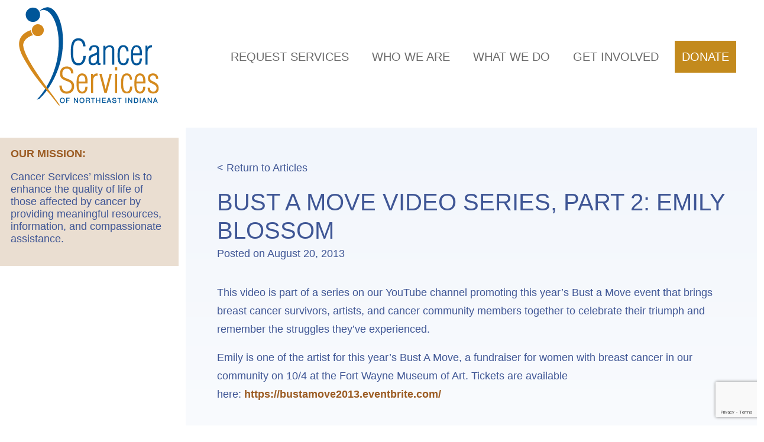

--- FILE ---
content_type: text/html; charset=UTF-8
request_url: https://www.cancer-services.org/blog/bust-a-move-video-series-part-2-emily-blossom/
body_size: 12451
content:

<!doctype html>

  <html class=""  dir="ltr" lang="en-US" prefix="og: https://ogp.me/ns#">

	<head><style>img.lazy{min-height:1px}</style><link href="https://www.cancer-services.org/wp-content/plugins/w3-total-cache/pub/js/lazyload.min.js" as="script">
		
				
<!-- Google Tag Manager --> 
<script>(function(w,d,s,l,i){w[l]=w[l]||[];w[l].push({'gtm.start': new Date().getTime(),event:'gtm.js'});var f=d.getElementsByTagName(s)[0], j=d.createElement(s),dl=l!='dataLayer'?'&l='+l:'';j.async=true;j.src= 'https://www.googletagmanager.com/gtm.js?id='+i+dl;f.parentNode.insertBefore(j,f); })(window,document,'script','dataLayer','GTM-5B95WRV');</script> 
		<meta charset="utf-8">
		
		<!-- Force IE to use the latest rendering engine available -->
		<meta http-equiv="X-UA-Compatible" content="IE=edge">

		<!-- Mobile Meta -->
		<meta name="viewport" content="width=device-width, initial-scale=1.0">
		
		<!-- If Site Icon isn't set in customizer -->
		

		<!-- Preconnections for speeeeedddd -->
		<link rel=preconnect href="//cdnjs.cloudflare.com/" >
		<link rel=preconnect href="//fonts.googleapis.com" >
		<link rel=preconnect href="//fonts.gstatic.com" >
		
		<title>Bust a Move video series, Part 2: Emily Blossom | Cancer Services of Northeast Indiana</title>

		<!-- All in One SEO Pro 4.9.2 - aioseo.com -->
	<meta name="description" content="This video is part of a series on our YouTube channel promoting this year’s Bust a Move event that brings breast cancer survivors, artists, and cancer community members together to celebrate their triumph and remember the struggles they&#039;ve experienced. Emily is one of the artist for this year’s Bust A Move, a fundraiser for women" />
	<meta name="robots" content="max-image-preview:large" />
	<meta name="author" content="csnisuperadmin"/>
	<link rel="canonical" href="https://www.cancer-services.org/blog/bust-a-move-video-series-part-2-emily-blossom/" />
	<meta name="generator" content="All in One SEO Pro (AIOSEO) 4.9.2" />
		<meta property="og:locale" content="en_US" />
		<meta property="og:site_name" content="Cancer Services of Northeast Indiana | Cancer Services of Northeast Indiana" />
		<meta property="og:type" content="article" />
		<meta property="og:title" content="Bust a Move video series, Part 2: Emily Blossom | Cancer Services of Northeast Indiana" />
		<meta property="og:description" content="This video is part of a series on our YouTube channel promoting this year’s Bust a Move event that brings breast cancer survivors, artists, and cancer community members together to celebrate their triumph and remember the struggles they&#039;ve experienced. Emily is one of the artist for this year’s Bust A Move, a fundraiser for women" />
		<meta property="og:url" content="https://www.cancer-services.org/blog/bust-a-move-video-series-part-2-emily-blossom/" />
		<meta property="og:image" content="https://www.cancer-services.org/wp-content/uploads/2018/09/CSNI-Square.jpg" />
		<meta property="og:image:secure_url" content="https://www.cancer-services.org/wp-content/uploads/2018/09/CSNI-Square.jpg" />
		<meta property="og:image:width" content="900" />
		<meta property="og:image:height" content="634" />
		<meta property="article:published_time" content="2013-08-20T18:46:11+00:00" />
		<meta property="article:modified_time" content="2024-03-05T19:52:05+00:00" />
		<meta property="article:publisher" content="https://www.facebook.com/pages/Cancer-Services-of-Northeast-Indiana/31436419312?ref=ts" />
		<meta name="twitter:card" content="summary" />
		<meta name="twitter:site" content="@CancerSvcsNI" />
		<meta name="twitter:title" content="Bust a Move video series, Part 2: Emily Blossom | Cancer Services of Northeast Indiana" />
		<meta name="twitter:description" content="This video is part of a series on our YouTube channel promoting this year’s Bust a Move event that brings breast cancer survivors, artists, and cancer community members together to celebrate their triumph and remember the struggles they&#039;ve experienced. Emily is one of the artist for this year’s Bust A Move, a fundraiser for women" />
		<meta name="twitter:creator" content="@CancerSvcsNI" />
		<meta name="twitter:image" content="https://www.cancer-services.org/wp-content/uploads/2018/09/CSNI-Square.jpg" />
		<script type="application/ld+json" class="aioseo-schema">
			{"@context":"https:\/\/schema.org","@graph":[{"@type":"BlogPosting","@id":"https:\/\/www.cancer-services.org\/blog\/bust-a-move-video-series-part-2-emily-blossom\/#blogposting","name":"Bust a Move video series, Part 2: Emily Blossom | Cancer Services of Northeast Indiana","headline":"Bust a Move video series, Part 2: Emily Blossom","author":{"@id":"https:\/\/www.cancer-services.org\/blog\/author\/csnisuperadmin\/#author"},"publisher":{"@id":"https:\/\/www.cancer-services.org\/#organization"},"image":{"@type":"ImageObject","url":"https:\/\/www.cancer-services.org\/wp-content\/uploads\/2018\/09\/CSNI-Square.jpg","@id":"https:\/\/www.cancer-services.org\/#articleImage","width":900,"height":634,"caption":"Cancer Services of Northeast Indiana"},"datePublished":"2013-08-20T14:46:11-04:00","dateModified":"2024-03-05T14:52:05-05:00","inLanguage":"en-US","mainEntityOfPage":{"@id":"https:\/\/www.cancer-services.org\/blog\/bust-a-move-video-series-part-2-emily-blossom\/#webpage"},"isPartOf":{"@id":"https:\/\/www.cancer-services.org\/blog\/bust-a-move-video-series-part-2-emily-blossom\/#webpage"},"articleSection":"Client Stories, Events, breast cancer, bust a move, Cancer Services of Northeast Indiana, Emily Blossom"},{"@type":"BreadcrumbList","@id":"https:\/\/www.cancer-services.org\/blog\/bust-a-move-video-series-part-2-emily-blossom\/#breadcrumblist","itemListElement":[{"@type":"ListItem","@id":"https:\/\/www.cancer-services.org#listItem","position":1,"name":"Home","item":"https:\/\/www.cancer-services.org","nextItem":{"@type":"ListItem","@id":"https:\/\/www.cancer-services.org\/blog\/category\/client-stories\/#listItem","name":"Client Stories"}},{"@type":"ListItem","@id":"https:\/\/www.cancer-services.org\/blog\/category\/client-stories\/#listItem","position":2,"name":"Client Stories","item":"https:\/\/www.cancer-services.org\/blog\/category\/client-stories\/","nextItem":{"@type":"ListItem","@id":"https:\/\/www.cancer-services.org\/blog\/bust-a-move-video-series-part-2-emily-blossom\/#listItem","name":"Bust a Move video series, Part 2: Emily Blossom"},"previousItem":{"@type":"ListItem","@id":"https:\/\/www.cancer-services.org#listItem","name":"Home"}},{"@type":"ListItem","@id":"https:\/\/www.cancer-services.org\/blog\/bust-a-move-video-series-part-2-emily-blossom\/#listItem","position":3,"name":"Bust a Move video series, Part 2: Emily Blossom","previousItem":{"@type":"ListItem","@id":"https:\/\/www.cancer-services.org\/blog\/category\/client-stories\/#listItem","name":"Client Stories"}}]},{"@type":"Organization","@id":"https:\/\/www.cancer-services.org\/#organization","name":"Cancer Services of Northeast Indiana","description":"Cancer Services of Northeast Indiana","url":"https:\/\/www.cancer-services.org\/","telephone":"+12604849560","logo":{"@type":"ImageObject","url":"https:\/\/www.cancer-services.org\/wp-content\/uploads\/2018\/09\/CSNI-Square.jpg","@id":"https:\/\/www.cancer-services.org\/blog\/bust-a-move-video-series-part-2-emily-blossom\/#organizationLogo","width":900,"height":634,"caption":"Cancer Services of Northeast Indiana"},"image":{"@id":"https:\/\/www.cancer-services.org\/blog\/bust-a-move-video-series-part-2-emily-blossom\/#organizationLogo"},"sameAs":["https:\/\/www.facebook.com\/pages\/Cancer-Services-of-Northeast-Indiana\/31436419312?ref=ts","https:\/\/twitter.com\/CancerSvcsNI","https:\/\/www.youtube.com\/user\/CancerSvsNEIndiana"]},{"@type":"Person","@id":"https:\/\/www.cancer-services.org\/blog\/author\/csnisuperadmin\/#author","url":"https:\/\/www.cancer-services.org\/blog\/author\/csnisuperadmin\/","name":"csnisuperadmin","image":{"@type":"ImageObject","@id":"https:\/\/www.cancer-services.org\/blog\/bust-a-move-video-series-part-2-emily-blossom\/#authorImage","url":"https:\/\/secure.gravatar.com\/avatar\/c7276dbeb1026fc11fbe0718c09fe7af?s=96&d=mm&r=g","width":96,"height":96,"caption":"csnisuperadmin"}},{"@type":"WebPage","@id":"https:\/\/www.cancer-services.org\/blog\/bust-a-move-video-series-part-2-emily-blossom\/#webpage","url":"https:\/\/www.cancer-services.org\/blog\/bust-a-move-video-series-part-2-emily-blossom\/","name":"Bust a Move video series, Part 2: Emily Blossom | Cancer Services of Northeast Indiana","description":"This video is part of a series on our YouTube channel promoting this year\u2019s Bust a Move event that brings breast cancer survivors, artists, and cancer community members together to celebrate their triumph and remember the struggles they've experienced. Emily is one of the artist for this year\u2019s Bust A Move, a fundraiser for women","inLanguage":"en-US","isPartOf":{"@id":"https:\/\/www.cancer-services.org\/#website"},"breadcrumb":{"@id":"https:\/\/www.cancer-services.org\/blog\/bust-a-move-video-series-part-2-emily-blossom\/#breadcrumblist"},"author":{"@id":"https:\/\/www.cancer-services.org\/blog\/author\/csnisuperadmin\/#author"},"creator":{"@id":"https:\/\/www.cancer-services.org\/blog\/author\/csnisuperadmin\/#author"},"datePublished":"2013-08-20T14:46:11-04:00","dateModified":"2024-03-05T14:52:05-05:00"},{"@type":"WebSite","@id":"https:\/\/www.cancer-services.org\/#website","url":"https:\/\/www.cancer-services.org\/","name":"Cancer Services of Northeast Indiana","description":"Cancer Services of Northeast Indiana","inLanguage":"en-US","publisher":{"@id":"https:\/\/www.cancer-services.org\/#organization"}}]}
		</script>
		<!-- All in One SEO Pro -->

<link rel='dns-prefetch' href='//www.google.com' />
<link rel='dns-prefetch' href='//fonts.googleapis.com' />
<link rel='dns-prefetch' href='//cdnjs.cloudflare.com' />
<link rel="alternate" type="application/rss+xml" title="Cancer Services of Northeast Indiana &raquo; Feed" href="https://www.cancer-services.org/feed/" />
<link rel="alternate" type="application/rss+xml" title="Cancer Services of Northeast Indiana &raquo; Comments Feed" href="https://www.cancer-services.org/comments/feed/" />
<link rel="alternate" type="text/calendar" title="Cancer Services of Northeast Indiana &raquo; iCal Feed" href="https://www.cancer-services.org/events/?ical=1" />
<link rel="alternate" type="application/rss+xml" title="Cancer Services of Northeast Indiana &raquo; Bust a Move video series, Part 2: Emily Blossom Comments Feed" href="https://www.cancer-services.org/blog/bust-a-move-video-series-part-2-emily-blossom/feed/" />
<link rel='stylesheet' id='wc-authorize-net-cim-credit-card-checkout-block-css' href='https://www.cancer-services.org/wp-content/plugins/woocommerce-gateway-authorize-net-cim/assets/css/blocks/wc-authorize-net-cim-checkout-block.css?ver=3.10.5' type='text/css' media='all' />
<link rel='stylesheet' id='wc-authorize-net-cim-echeck-checkout-block-css' href='https://www.cancer-services.org/wp-content/plugins/woocommerce-gateway-authorize-net-cim/assets/css/blocks/wc-authorize-net-cim-checkout-block.css?ver=3.10.5' type='text/css' media='all' />
<link rel='stylesheet' id='wc-blocks-integration-css' href='https://www.cancer-services.org/wp-content/plugins/woocommerce-subscriptions/vendor/woocommerce/subscriptions-core/build/index.css?ver=7.3.0' type='text/css' media='all' />
<link rel='stylesheet' id='tribe-events-pro-mini-calendar-block-styles-css' href='https://www.cancer-services.org/wp-content/plugins/events-calendar-pro/src/resources/css/tribe-events-pro-mini-calendar-block.min.css?ver=7.5.0.1' type='text/css' media='all' />
<link rel='stylesheet' id='dashicons-css' href='https://www.cancer-services.org/wp-includes/css/dashicons.min.css?ver=6.6.4' type='text/css' media='all' />
<link rel='stylesheet' id='tec-variables-skeleton-css' href='https://www.cancer-services.org/wp-content/plugins/event-tickets/common/src/resources/css/variables-skeleton.min.css?ver=6.6.0.1' type='text/css' media='all' />
<link rel='stylesheet' id='tec-variables-full-css' href='https://www.cancer-services.org/wp-content/plugins/event-tickets/common/src/resources/css/variables-full.min.css?ver=6.6.0.1' type='text/css' media='all' />
<link rel='stylesheet' id='tribe-common-skeleton-style-css' href='https://www.cancer-services.org/wp-content/plugins/event-tickets/common/src/resources/css/common-skeleton.min.css?ver=6.6.0.1' type='text/css' media='all' />
<link rel='stylesheet' id='tribe-common-full-style-css' href='https://www.cancer-services.org/wp-content/plugins/event-tickets/common/src/resources/css/common-full.min.css?ver=6.6.0.1' type='text/css' media='all' />
<link rel='stylesheet' id='event-tickets-tickets-css-css' href='https://www.cancer-services.org/wp-content/plugins/event-tickets/src/resources/css/tickets.min.css?ver=5.22.0.1' type='text/css' media='all' />
<link rel='stylesheet' id='event-tickets-tickets-rsvp-css-css' href='https://www.cancer-services.org/wp-content/plugins/event-tickets/src/resources/css/rsvp-v1.min.css?ver=5.22.0.1' type='text/css' media='all' />
<link rel='stylesheet' id='event-tickets-plus-tickets-css-css' href='https://www.cancer-services.org/wp-content/plugins/event-tickets-plus/src/resources/css/tickets.min.css?ver=6.4.0' type='text/css' media='all' />
<link rel='stylesheet' id='aioseo/css/src/vue/standalone/blocks/table-of-contents/global.scss-css' href='https://www.cancer-services.org/wp-content/plugins/all-in-one-seo-pack-pro/dist/Pro/assets/css/table-of-contents/global.e90f6d47.css?ver=4.9.2' type='text/css' media='all' />
<link rel='stylesheet' id='aioseo/css/src/vue/standalone/blocks/pro/recipe/global.scss-css' href='https://www.cancer-services.org/wp-content/plugins/all-in-one-seo-pack-pro/dist/Pro/assets/css/recipe/global.67a3275f.css?ver=4.9.2' type='text/css' media='all' />
<link rel='stylesheet' id='aioseo/css/src/vue/standalone/blocks/pro/product/global.scss-css' href='https://www.cancer-services.org/wp-content/plugins/all-in-one-seo-pack-pro/dist/Pro/assets/css/product/global.61066cfb.css?ver=4.9.2' type='text/css' media='all' />
<style id='classic-theme-styles-inline-css' type='text/css'>
/*! This file is auto-generated */
.wp-block-button__link{color:#fff;background-color:#32373c;border-radius:9999px;box-shadow:none;text-decoration:none;padding:calc(.667em + 2px) calc(1.333em + 2px);font-size:1.125em}.wp-block-file__button{background:#32373c;color:#fff;text-decoration:none}
</style>
<style id='global-styles-inline-css' type='text/css'>
:root{--wp--preset--aspect-ratio--square: 1;--wp--preset--aspect-ratio--4-3: 4/3;--wp--preset--aspect-ratio--3-4: 3/4;--wp--preset--aspect-ratio--3-2: 3/2;--wp--preset--aspect-ratio--2-3: 2/3;--wp--preset--aspect-ratio--16-9: 16/9;--wp--preset--aspect-ratio--9-16: 9/16;--wp--preset--color--black: #000000;--wp--preset--color--cyan-bluish-gray: #abb8c3;--wp--preset--color--white: #ffffff;--wp--preset--color--pale-pink: #f78da7;--wp--preset--color--vivid-red: #cf2e2e;--wp--preset--color--luminous-vivid-orange: #ff6900;--wp--preset--color--luminous-vivid-amber: #fcb900;--wp--preset--color--light-green-cyan: #7bdcb5;--wp--preset--color--vivid-green-cyan: #00d084;--wp--preset--color--pale-cyan-blue: #8ed1fc;--wp--preset--color--vivid-cyan-blue: #0693e3;--wp--preset--color--vivid-purple: #9b51e0;--wp--preset--gradient--vivid-cyan-blue-to-vivid-purple: linear-gradient(135deg,rgba(6,147,227,1) 0%,rgb(155,81,224) 100%);--wp--preset--gradient--light-green-cyan-to-vivid-green-cyan: linear-gradient(135deg,rgb(122,220,180) 0%,rgb(0,208,130) 100%);--wp--preset--gradient--luminous-vivid-amber-to-luminous-vivid-orange: linear-gradient(135deg,rgba(252,185,0,1) 0%,rgba(255,105,0,1) 100%);--wp--preset--gradient--luminous-vivid-orange-to-vivid-red: linear-gradient(135deg,rgba(255,105,0,1) 0%,rgb(207,46,46) 100%);--wp--preset--gradient--very-light-gray-to-cyan-bluish-gray: linear-gradient(135deg,rgb(238,238,238) 0%,rgb(169,184,195) 100%);--wp--preset--gradient--cool-to-warm-spectrum: linear-gradient(135deg,rgb(74,234,220) 0%,rgb(151,120,209) 20%,rgb(207,42,186) 40%,rgb(238,44,130) 60%,rgb(251,105,98) 80%,rgb(254,248,76) 100%);--wp--preset--gradient--blush-light-purple: linear-gradient(135deg,rgb(255,206,236) 0%,rgb(152,150,240) 100%);--wp--preset--gradient--blush-bordeaux: linear-gradient(135deg,rgb(254,205,165) 0%,rgb(254,45,45) 50%,rgb(107,0,62) 100%);--wp--preset--gradient--luminous-dusk: linear-gradient(135deg,rgb(255,203,112) 0%,rgb(199,81,192) 50%,rgb(65,88,208) 100%);--wp--preset--gradient--pale-ocean: linear-gradient(135deg,rgb(255,245,203) 0%,rgb(182,227,212) 50%,rgb(51,167,181) 100%);--wp--preset--gradient--electric-grass: linear-gradient(135deg,rgb(202,248,128) 0%,rgb(113,206,126) 100%);--wp--preset--gradient--midnight: linear-gradient(135deg,rgb(2,3,129) 0%,rgb(40,116,252) 100%);--wp--preset--font-size--small: 13px;--wp--preset--font-size--medium: 20px;--wp--preset--font-size--large: 36px;--wp--preset--font-size--x-large: 42px;--wp--preset--font-family--inter: "Inter", sans-serif;--wp--preset--font-family--cardo: Cardo;--wp--preset--spacing--20: 0.44rem;--wp--preset--spacing--30: 0.67rem;--wp--preset--spacing--40: 1rem;--wp--preset--spacing--50: 1.5rem;--wp--preset--spacing--60: 2.25rem;--wp--preset--spacing--70: 3.38rem;--wp--preset--spacing--80: 5.06rem;--wp--preset--shadow--natural: 6px 6px 9px rgba(0, 0, 0, 0.2);--wp--preset--shadow--deep: 12px 12px 50px rgba(0, 0, 0, 0.4);--wp--preset--shadow--sharp: 6px 6px 0px rgba(0, 0, 0, 0.2);--wp--preset--shadow--outlined: 6px 6px 0px -3px rgba(255, 255, 255, 1), 6px 6px rgba(0, 0, 0, 1);--wp--preset--shadow--crisp: 6px 6px 0px rgba(0, 0, 0, 1);}:where(.is-layout-flex){gap: 0.5em;}:where(.is-layout-grid){gap: 0.5em;}body .is-layout-flex{display: flex;}.is-layout-flex{flex-wrap: wrap;align-items: center;}.is-layout-flex > :is(*, div){margin: 0;}body .is-layout-grid{display: grid;}.is-layout-grid > :is(*, div){margin: 0;}:where(.wp-block-columns.is-layout-flex){gap: 2em;}:where(.wp-block-columns.is-layout-grid){gap: 2em;}:where(.wp-block-post-template.is-layout-flex){gap: 1.25em;}:where(.wp-block-post-template.is-layout-grid){gap: 1.25em;}.has-black-color{color: var(--wp--preset--color--black) !important;}.has-cyan-bluish-gray-color{color: var(--wp--preset--color--cyan-bluish-gray) !important;}.has-white-color{color: var(--wp--preset--color--white) !important;}.has-pale-pink-color{color: var(--wp--preset--color--pale-pink) !important;}.has-vivid-red-color{color: var(--wp--preset--color--vivid-red) !important;}.has-luminous-vivid-orange-color{color: var(--wp--preset--color--luminous-vivid-orange) !important;}.has-luminous-vivid-amber-color{color: var(--wp--preset--color--luminous-vivid-amber) !important;}.has-light-green-cyan-color{color: var(--wp--preset--color--light-green-cyan) !important;}.has-vivid-green-cyan-color{color: var(--wp--preset--color--vivid-green-cyan) !important;}.has-pale-cyan-blue-color{color: var(--wp--preset--color--pale-cyan-blue) !important;}.has-vivid-cyan-blue-color{color: var(--wp--preset--color--vivid-cyan-blue) !important;}.has-vivid-purple-color{color: var(--wp--preset--color--vivid-purple) !important;}.has-black-background-color{background-color: var(--wp--preset--color--black) !important;}.has-cyan-bluish-gray-background-color{background-color: var(--wp--preset--color--cyan-bluish-gray) !important;}.has-white-background-color{background-color: var(--wp--preset--color--white) !important;}.has-pale-pink-background-color{background-color: var(--wp--preset--color--pale-pink) !important;}.has-vivid-red-background-color{background-color: var(--wp--preset--color--vivid-red) !important;}.has-luminous-vivid-orange-background-color{background-color: var(--wp--preset--color--luminous-vivid-orange) !important;}.has-luminous-vivid-amber-background-color{background-color: var(--wp--preset--color--luminous-vivid-amber) !important;}.has-light-green-cyan-background-color{background-color: var(--wp--preset--color--light-green-cyan) !important;}.has-vivid-green-cyan-background-color{background-color: var(--wp--preset--color--vivid-green-cyan) !important;}.has-pale-cyan-blue-background-color{background-color: var(--wp--preset--color--pale-cyan-blue) !important;}.has-vivid-cyan-blue-background-color{background-color: var(--wp--preset--color--vivid-cyan-blue) !important;}.has-vivid-purple-background-color{background-color: var(--wp--preset--color--vivid-purple) !important;}.has-black-border-color{border-color: var(--wp--preset--color--black) !important;}.has-cyan-bluish-gray-border-color{border-color: var(--wp--preset--color--cyan-bluish-gray) !important;}.has-white-border-color{border-color: var(--wp--preset--color--white) !important;}.has-pale-pink-border-color{border-color: var(--wp--preset--color--pale-pink) !important;}.has-vivid-red-border-color{border-color: var(--wp--preset--color--vivid-red) !important;}.has-luminous-vivid-orange-border-color{border-color: var(--wp--preset--color--luminous-vivid-orange) !important;}.has-luminous-vivid-amber-border-color{border-color: var(--wp--preset--color--luminous-vivid-amber) !important;}.has-light-green-cyan-border-color{border-color: var(--wp--preset--color--light-green-cyan) !important;}.has-vivid-green-cyan-border-color{border-color: var(--wp--preset--color--vivid-green-cyan) !important;}.has-pale-cyan-blue-border-color{border-color: var(--wp--preset--color--pale-cyan-blue) !important;}.has-vivid-cyan-blue-border-color{border-color: var(--wp--preset--color--vivid-cyan-blue) !important;}.has-vivid-purple-border-color{border-color: var(--wp--preset--color--vivid-purple) !important;}.has-vivid-cyan-blue-to-vivid-purple-gradient-background{background: var(--wp--preset--gradient--vivid-cyan-blue-to-vivid-purple) !important;}.has-light-green-cyan-to-vivid-green-cyan-gradient-background{background: var(--wp--preset--gradient--light-green-cyan-to-vivid-green-cyan) !important;}.has-luminous-vivid-amber-to-luminous-vivid-orange-gradient-background{background: var(--wp--preset--gradient--luminous-vivid-amber-to-luminous-vivid-orange) !important;}.has-luminous-vivid-orange-to-vivid-red-gradient-background{background: var(--wp--preset--gradient--luminous-vivid-orange-to-vivid-red) !important;}.has-very-light-gray-to-cyan-bluish-gray-gradient-background{background: var(--wp--preset--gradient--very-light-gray-to-cyan-bluish-gray) !important;}.has-cool-to-warm-spectrum-gradient-background{background: var(--wp--preset--gradient--cool-to-warm-spectrum) !important;}.has-blush-light-purple-gradient-background{background: var(--wp--preset--gradient--blush-light-purple) !important;}.has-blush-bordeaux-gradient-background{background: var(--wp--preset--gradient--blush-bordeaux) !important;}.has-luminous-dusk-gradient-background{background: var(--wp--preset--gradient--luminous-dusk) !important;}.has-pale-ocean-gradient-background{background: var(--wp--preset--gradient--pale-ocean) !important;}.has-electric-grass-gradient-background{background: var(--wp--preset--gradient--electric-grass) !important;}.has-midnight-gradient-background{background: var(--wp--preset--gradient--midnight) !important;}.has-small-font-size{font-size: var(--wp--preset--font-size--small) !important;}.has-medium-font-size{font-size: var(--wp--preset--font-size--medium) !important;}.has-large-font-size{font-size: var(--wp--preset--font-size--large) !important;}.has-x-large-font-size{font-size: var(--wp--preset--font-size--x-large) !important;}
:where(.wp-block-post-template.is-layout-flex){gap: 1.25em;}:where(.wp-block-post-template.is-layout-grid){gap: 1.25em;}
:where(.wp-block-columns.is-layout-flex){gap: 2em;}:where(.wp-block-columns.is-layout-grid){gap: 2em;}
:root :where(.wp-block-pullquote){font-size: 1.5em;line-height: 1.6;}
</style>
<link rel='stylesheet' id='woocommerce-layout-css' href='https://www.cancer-services.org/wp-content/plugins/woocommerce/assets/css/woocommerce-layout.css?ver=9.1.5' type='text/css' media='all' />
<link rel='stylesheet' id='woocommerce-smallscreen-css' href='https://www.cancer-services.org/wp-content/plugins/woocommerce/assets/css/woocommerce-smallscreen.css?ver=9.1.5' type='text/css' media='only screen and (max-width: 768px)' />
<link rel='stylesheet' id='woocommerce-general-css' href='https://www.cancer-services.org/wp-content/plugins/woocommerce/assets/css/woocommerce.css?ver=9.1.5' type='text/css' media='all' />
<style id='woocommerce-inline-inline-css' type='text/css'>
.woocommerce form .form-row .required { visibility: visible; }
</style>
<link rel='stylesheet' id='sv-wc-payment-gateway-payment-form-v5_12_5-css' href='https://www.cancer-services.org/wp-content/plugins/woocommerce-gateway-authorize-net-cim/vendor/skyverge/wc-plugin-framework/woocommerce/payment-gateway/assets/css/frontend/sv-wc-payment-gateway-payment-form.min.css?ver=5.12.5' type='text/css' media='all' />
<link rel='stylesheet' id='event-tickets-rsvp-css' href='https://www.cancer-services.org/wp-content/plugins/event-tickets/src/resources/css/rsvp.min.css?ver=5.22.0.1' type='text/css' media='all' />
<link rel='stylesheet' id='TribeEventsWooTickets-css' href='https://www.cancer-services.org/wp-content/plugins/event-tickets-plus/src/resources/css/wootickets.min.css?ver=4.5.0.1' type='text/css' media='all' />
<link rel='stylesheet' id='theme-css-css' href='https://www.cancer-services.org/wp-content/themes/ff-bulma/dist/app.css' type='text/css' media='all' />
<link rel='stylesheet' id='theme-font-css' href='//fonts.googleapis.com/css2?family=Roboto+Slab:wght@700&#038;family=Roboto:wght@400;700;900&#038;display=swap' type='text/css' media='all' />
<link rel='stylesheet' id='theme-font-awesome-css' href='//cdnjs.cloudflare.com/ajax/libs/font-awesome/5.8.2/css/all.min.css' type='text/css' media='all' />
<script type="text/template" id="tmpl-variation-template">
	<div class="woocommerce-variation-description">{{{ data.variation.variation_description }}}</div>
	<div class="woocommerce-variation-price">{{{ data.variation.price_html }}}</div>
	<div class="woocommerce-variation-availability">{{{ data.variation.availability_html }}}</div>
</script>
<script type="text/template" id="tmpl-unavailable-variation-template">
	<p>Sorry, this product is unavailable. Please choose a different combination.</p>
</script>
<!--n2css--><script type="text/javascript" src="https://www.cancer-services.org/wp-includes/js/jquery/jquery.min.js?ver=3.7.1" id="jquery-core-js"></script>
<script type="text/javascript" src="https://www.cancer-services.org/wp-includes/js/jquery/jquery-migrate.min.js?ver=3.4.1" id="jquery-migrate-js"></script>
<script src='https://www.cancer-services.org/wp-content/plugins/event-tickets/common/src/resources/js/underscore-before.js'></script>
<script type="text/javascript" src="https://www.cancer-services.org/wp-includes/js/underscore.min.js?ver=1.13.4" id="underscore-js"></script>
<script src='https://www.cancer-services.org/wp-content/plugins/event-tickets/common/src/resources/js/underscore-after.js'></script>
<script type="text/javascript" id="wp-util-js-extra">
/* <![CDATA[ */
var _wpUtilSettings = {"ajax":{"url":"\/wp-admin\/admin-ajax.php"}};
/* ]]> */
</script>
<script type="text/javascript" src="https://www.cancer-services.org/wp-includes/js/wp-util.min.js?ver=6.6.4" id="wp-util-js"></script>
<script type="text/javascript" src="https://www.cancer-services.org/wp-content/plugins/woocommerce/assets/js/jquery-blockui/jquery.blockUI.min.js?ver=2.7.0-wc.9.1.5" id="jquery-blockui-js" data-wp-strategy="defer"></script>
<script type="text/javascript" id="wc-add-to-cart-variation-js-extra">
/* <![CDATA[ */
var wc_add_to_cart_variation_params = {"wc_ajax_url":"\/?wc-ajax=%%endpoint%%","i18n_no_matching_variations_text":"Sorry, no products matched your selection. Please choose a different combination.","i18n_make_a_selection_text":"Please select some product options before adding this product to your cart.","i18n_unavailable_text":"Sorry, this product is unavailable. Please choose a different combination."};
/* ]]> */
</script>
<script type="text/javascript" src="https://www.cancer-services.org/wp-content/plugins/woocommerce/assets/js/frontend/add-to-cart-variation.min.js?ver=9.1.5" id="wc-add-to-cart-variation-js" defer="defer" data-wp-strategy="defer"></script>
<script type="text/javascript" src="https://www.cancer-services.org/wp-content/plugins/stop-user-enumeration/frontend/js/frontend.js?ver=1.6.1" id="stop-user-enumeration-js"></script>
<script type="text/javascript" id="wc-add-to-cart-js-extra">
/* <![CDATA[ */
var wc_add_to_cart_params = {"ajax_url":"\/wp-admin\/admin-ajax.php","wc_ajax_url":"\/?wc-ajax=%%endpoint%%","i18n_view_cart":"View cart","cart_url":"https:\/\/www.cancer-services.org\/cart\/","is_cart":"","cart_redirect_after_add":"yes"};
/* ]]> */
</script>
<script type="text/javascript" src="https://www.cancer-services.org/wp-content/plugins/woocommerce/assets/js/frontend/add-to-cart.min.js?ver=9.1.5" id="wc-add-to-cart-js" data-wp-strategy="defer"></script>
<script type="text/javascript" src="https://www.cancer-services.org/wp-content/plugins/woocommerce/assets/js/js-cookie/js.cookie.min.js?ver=2.1.4-wc.9.1.5" id="js-cookie-js" defer="defer" data-wp-strategy="defer"></script>
<script type="text/javascript" id="woocommerce-js-extra">
/* <![CDATA[ */
var woocommerce_params = {"ajax_url":"\/wp-admin\/admin-ajax.php","wc_ajax_url":"\/?wc-ajax=%%endpoint%%"};
/* ]]> */
</script>
<script type="text/javascript" src="https://www.cancer-services.org/wp-content/plugins/woocommerce/assets/js/frontend/woocommerce.min.js?ver=9.1.5" id="woocommerce-js" defer="defer" data-wp-strategy="defer"></script>
<script type="text/javascript" src="https://www.cancer-services.org/wp-content/plugins/js_composer/assets/js/vendors/woocommerce-add-to-cart.js?ver=8.3.1" id="vc_woocommerce-add-to-cart-js-js"></script>
<script></script><link rel="https://api.w.org/" href="https://www.cancer-services.org/wp-json/" /><link rel="alternate" title="JSON" type="application/json" href="https://www.cancer-services.org/wp-json/wp/v2/posts/2932" /><link rel='shortlink' href='https://www.cancer-services.org/?p=2932' />
<meta name="et-api-version" content="v1"><meta name="et-api-origin" content="https://www.cancer-services.org"><link rel="https://theeventscalendar.com/" href="https://www.cancer-services.org/wp-json/tribe/tickets/v1/" /><meta name="tec-api-version" content="v1"><meta name="tec-api-origin" content="https://www.cancer-services.org"><link rel="alternate" href="https://www.cancer-services.org/wp-json/tribe/events/v1/" />	<noscript><style>.woocommerce-product-gallery{ opacity: 1 !important; }</style></noscript>
	<meta name="generator" content="Powered by WPBakery Page Builder - drag and drop page builder for WordPress."/>
<style id='wp-fonts-local' type='text/css'>
@font-face{font-family:Inter;font-style:normal;font-weight:300 900;font-display:fallback;src:url('https://www.cancer-services.org/wp-content/plugins/woocommerce/assets/fonts/Inter-VariableFont_slnt,wght.woff2') format('woff2');font-stretch:normal;}
@font-face{font-family:Cardo;font-style:normal;font-weight:400;font-display:fallback;src:url('https://www.cancer-services.org/wp-content/plugins/woocommerce/assets/fonts/cardo_normal_400.woff2') format('woff2');}
</style>
<link rel="icon" href="https://www.cancer-services.org/wp-content/uploads/2023/04/favicon.png" sizes="32x32" />
<link rel="icon" href="https://www.cancer-services.org/wp-content/uploads/2023/04/favicon.png" sizes="192x192" />
<link rel="apple-touch-icon" href="https://www.cancer-services.org/wp-content/uploads/2023/04/favicon.png" />
<meta name="msapplication-TileImage" content="https://www.cancer-services.org/wp-content/uploads/2023/04/favicon.png" />
<noscript><style> .wpb_animate_when_almost_visible { opacity: 1; }</style></noscript>
	</head>
			
	<body class="post-template-default single single-post postid-2932 single-format-standard wp-custom-logo theme-ff-bulma woocommerce-no-js tribe-no-js tec-no-tickets-on-recurring tec-no-rsvp-on-recurring bust-a-move-video-series-part-2-emily-blossom wpb-js-composer js-comp-ver-8.3.1 vc_responsive tribe-theme-ff-bulma">

				
<noscript><iframe src="ns " height="0" width="0" style="display:none;visibility:hidden"></iframe></noscript>
			

		<header class="header" role="banner">
				<div class="navbar  is-spaced" role="navigation" aria-label="main-navigation">
	<div class="container">
		<div class="navbar-brand">
			<a class="navbar-item" href="https://www.cancer-services.org">
									<img class="lazy" src="data:image/svg+xml,%3Csvg%20xmlns='http://www.w3.org/2000/svg'%20viewBox='0%200%20237%20167'%3E%3C/svg%3E" data-src="https://www.cancer-services.org/wp-content/uploads/2023/04/cropped-Asset-1.png" alt="Home" />
							</a>
			
			<a role="button" class="navbar-burger burger" aria-label="menu" aria-expanded="false" data-target="main-nav">
				<span aria-hidden="true"></span>
				<span aria-hidden="true"></span>
				<span aria-hidden="true"></span>
			</a>
		</div>
		<div id="main-nav" class="navbar-menu"><div class="navbar-end"><a class='menu-item menu-item-type-post_type menu-item-object-page navbar-item menu-item-6903' href='https://www.cancer-services.org/request-services/'><span class='menuIcon'></span><span class='menuText'>Request Services</span></a><div class='navbar-item has-dropdown is-hoverable'><a class='menu-item menu-item-type-post_type menu-item-object-page menu-item-has-children has_children navbar-link is-arrowless menu-item-6474' href='https://www.cancer-services.org/who-we-are/'>Who We Are</a><div class='navbar-dropdown'><a class='menu-item menu-item-type-post_type menu-item-object-page navbar-item menu-item-11358' href='https://www.cancer-services.org/2024-impact-report/'><span class='menuIcon'></span><span class='menuText'>2024 Impact Report</span></a><a class='menu-item menu-item-type-post_type menu-item-object-page navbar-item menu-item-6475' href='https://www.cancer-services.org/who-we-are/faqs/'><span class='menuIcon'></span><span class='menuText'>FAQs</span></a><a class='menu-item menu-item-type-post_type menu-item-object-page navbar-item menu-item-6476' href='https://www.cancer-services.org/who-we-are/our-board/'><span class='menuIcon'></span><span class='menuText'>Our Board</span></a><a class='menu-item menu-item-type-post_type menu-item-object-page navbar-item menu-item-6478' href='https://www.cancer-services.org/who-we-are/our-staff/'><span class='menuIcon'></span><span class='menuText'>Our Staff</span></a><a class='menu-item menu-item-type-post_type menu-item-object-page navbar-item menu-item-6477' href='https://www.cancer-services.org/who-we-are/our-mission/'><span class='menuIcon'></span><span class='menuText'>Our Mission, Vision & Values</span></a><a class='menu-item menu-item-type-post_type menu-item-object-page navbar-item menu-item-7704' href='https://www.cancer-services.org/locations/'><span class='menuIcon'></span><span class='menuText'>Locations & Hours</span></a><a class='menu-item menu-item-type-post_type menu-item-object-page navbar-item menu-item-9802' href='https://www.cancer-services.org/contact-us/'><span class='menuIcon'></span><span class='menuText'>Contact Us</span></a></div></div><div class='navbar-item has-dropdown is-hoverable'><a class='menu-item menu-item-type-post_type menu-item-object-page menu-item-has-children has_children navbar-link is-arrowless menu-item-6512' href='https://www.cancer-services.org/what-we-do/'>What We Do</a><div class='navbar-dropdown'><a class='menu-item menu-item-type-post_type menu-item-object-page navbar-item menu-item-6638' href='https://www.cancer-services.org/request-services/'><span class='menuIcon'></span><span class='menuText'>Request Services</span></a><a class='menu-item menu-item-type-post_type menu-item-object-page navbar-item menu-item-6639' href='https://www.cancer-services.org/what-we-do/programs-services/'><span class='menuIcon'></span><span class='menuText'>Programs &#038; Services</span></a><a class='menu-item menu-item-type-post_type menu-item-object-page navbar-item menu-item-11188' href='https://www.cancer-services.org/caregiving/'><span class='menuIcon'></span><span class='menuText'>For Caregivers</span></a><a class='menu-item menu-item-type-custom menu-item-object-custom navbar-item menu-item-6588' href='/events'><span class='menuIcon'></span><span class='menuText'>Event Calendar</span></a><a class='menu-item menu-item-type-post_type menu-item-object-page navbar-item menu-item-6506' href='https://www.cancer-services.org/what-we-do/survivors-academy-online/'><span class='menuIcon'></span><span class='menuText'>In-Person & Online Classes</span></a><a class='menu-item menu-item-type-post_type menu-item-object-page navbar-item menu-item-6505' href='https://www.cancer-services.org/what-we-do/mens-cancer-prevention/'><span class='menuIcon'></span><span class='menuText'>Men’s Cancer Prevention</span></a><a class='menu-item menu-item-type-post_type menu-item-object-page navbar-item menu-item-6640' href='https://www.cancer-services.org/what-we-do/resource-library/'><span class='menuIcon'></span><span class='menuText'>Resource Library</span></a><a class='menu-item menu-item-type-post_type menu-item-object-page navbar-item menu-item-7732' href='https://www.cancer-services.org/email-sign-up/'><span class='menuIcon'></span><span class='menuText'>Sign Up for Emails</span></a><a class='menu-item menu-item-type-post_type menu-item-object-page current_page_parent navbar-item menu-item-7476' href='https://www.cancer-services.org/blog/'><span class='menuIcon'></span><span class='menuText'>Blog</span></a></div></div><div class='navbar-item has-dropdown is-hoverable'><a class='menu-item menu-item-type-custom menu-item-object-custom menu-item-has-children has_children navbar-link is-arrowless menu-item-9455' href='#'>Get Involved</a><div class='navbar-dropdown'><a class='menu-item menu-item-type-post_type menu-item-object-page navbar-item menu-item-9456' href='https://www.cancer-services.org/give/'><span class='menuIcon'></span><span class='menuText'>Ways to Give</span></a><a class='menu-item menu-item-type-post_type menu-item-object-page navbar-item menu-item-11693' href='https://www.cancer-services.org/get-involved/champions-of-hope/'><span class='menuIcon'></span><span class='menuText'>Champions of Hope</span></a><a class='menu-item menu-item-type-post_type menu-item-object-page navbar-item menu-item-6507' href='https://www.cancer-services.org/get-involved/volunteer/'><span class='menuIcon'></span><span class='menuText'>Volunteer</span></a><a class='menu-item menu-item-type-post_type menu-item-object-page navbar-item menu-item-6504' href='https://www.cancer-services.org/get-involved/legacies-of-hope/'><span class='menuIcon'></span><span class='menuText'>Leave a Bequest</span></a><a class='menu-item menu-item-type-post_type menu-item-object-page navbar-item menu-item-6710' href='https://www.cancer-services.org/get-involved/careers/'><span class='menuIcon'></span><span class='menuText'>Careers</span></a></div></div><a class='donate-button menu-item menu-item-type-custom menu-item-object-custom navbar-item menu-item-6514' href='/product/donate/'><span class='menuIcon'></span><span class='menuText'>Donate</span></a></div></div>	</div>
</div>	    </header> <!-- end .header -->


<div class="container">

	<main class="main" role="main">

		<div class="columns is-mobile mt-3">
			<div class="column is-3-desktop is-hidden-mobile">
				<div class="sidebar-facts content">
            <p class="fact-title">Our Mission:</p>
        <p class="fact-text"><p>Cancer Services’ mission is to enhance the quality of life of those affected by cancer by providing meaningful resources, information, and compassionate assistance.</p>
</p>
    </div>			</div>
			<div class="column is-9 content-background">	
			<header>
				<p><a href="/blog/">< Return to Articles</a></p>
				<h1 class="page-title"></h1>
			</header>
		
			
<article id="post-2932" class="post-2932 post type-post status-publish format-standard hentry category-client-stories category-events tag-breast-cancer tag-bust-a-move tag-cancer-services-of-northeast-indiana tag-emily-blossom" role="article" itemscope itemtype="http://schema.org/BlogPosting">

	<header class="article-header">	
		<h1 class="entry-title single-title" itemprop="headline">Bust a Move video series, Part 2: Emily Blossom</h1>
		
<p class="byline">
	Posted on August 20, 2013</p>	
    </header> <!-- end article header -->

    <section class="entry-content" itemprop="text">
				<p>This video is part of a series on our YouTube channel promoting this year’s Bust a Move event that brings breast cancer survivors, artists, and cancer community members together to celebrate their triumph and remember the struggles they&#8217;ve experienced.</p>
<p>Emily is one of the artist for this year’s Bust A Move, a fundraiser for women with breast cancer in our community on 10/4 at the Fort Wayne Museum of Art. Tickets are available here:<a href="https://bustamove2013.eventbrite.com/"> https://bustamove2013.eventbrite.com/</a></p>
<p>&nbsp;<br />
<iframe width="420" height="315" src="//www.youtube.com/embed/14ZA3vnlyUM" frameborder="0" allowfullscreen></iframe><br />
&nbsp;</p>
	</section> <!-- end article section -->

</article> <!-- end article -->			
			

						
					</div>
		</div>

	</main>

</div>
			



<footer class="footer" role="contentinfo">
	<div class="container">
		<div class="columns">
			<div class="column is-4">
				<p>
					<strong>Cancer Services of Northeast Indiana</strong><br>
					6316 Mutual Drive<br>
					Fort Wayne, IN 46825
				</p>
			</div>
			<div class="column">
				<p>
					<strong>Phone:</strong> (260) 484-9560 <br>
					<strong>Toll Free:</strong> (866) 484-9560 <br>
					<strong>FAX:</strong> (260) 484-9572<br>
				</p>
			</div>
			
			<div class="column">
				<p>
				<a href="/what-we-do/become-a-client/">Become a Client</a><br>	
				<a href="/newsroom/press-releases/">Press Releases</a><br>	
				<a href="/blog/">Blog</a>	
				</p>
			</div>

			<div class="column">
				
				<p><a href="/get-involved/careers/">Looking for a Career?</a><br>
				<a href="/newsroom/newsletters/">Newsletters</a><br>	
				<a href="/contact-us/">Contact Us</a>
				</p>
			</div>
		</div>
	</div>

</footer> <!-- end .footer -->

<div class="subFooter">
	<div class="container">
		<div class="columns">
		<div class="column">
				<ul>
					<li><a href="https://www.unitedwayallencounty.org/211"><img class="lazy" src="data:image/svg+xml,%3Csvg%20xmlns='http://www.w3.org/2000/svg'%20viewBox='0%200%201%201'%3E%3C/svg%3E" data-src="/wp-content/uploads/2022/09/NonUWAC_AG_4p_vert.gif" alt=""></a></li>
					<li><img class="lazy" src="data:image/svg+xml,%3Csvg%20xmlns='http://www.w3.org/2000/svg'%20viewBox='0%200%201%201'%3E%3C/svg%3E" data-src="/wp-content/uploads/2022/09/indiana_211.gif" alt=""></li>
					<li><img class="lazy" src="data:image/svg+xml,%3Csvg%20xmlns='http://www.w3.org/2000/svg'%20viewBox='0%200%201%201'%3E%3C/svg%3E" data-src="/wp-content/uploads/2022/09/BBB.2073549_std1.gif" alt=""></li>
					<li><a href="https://www.guidestar.org/profile/35-0965609"><img class="lazy" src="data:image/svg+xml,%3Csvg%20xmlns='http://www.w3.org/2000/svg'%20viewBox='0%200%201%201'%3E%3C/svg%3E" data-src="/wp-content/uploads/2022/09/guidestar_logo.gif" alt=""></a></li>
				</ul>
		</div>
			<div class="column">
				<ul class="socialIcons">
					<li><a href="https://www.facebook.com/pages/Cancer-Services-of-Northeast-Indiana/31436419312?ref=ts" target="_blank" rel="noopener noreferrer"><img class="lazy" src="data:image/svg+xml,%3Csvg%20xmlns='http://www.w3.org/2000/svg'%20viewBox='0%200%201%201'%3E%3C/svg%3E" data-src="/wp-content/uploads/2022/09/icon_facebook.svg" alt="facebook"></a></li>
					<li><a href="https://www.youtube.com/user/CancerSvsNEIndiana" target="_blank" rel="noopener noreferrer"><img class="lazy" src="data:image/svg+xml,%3Csvg%20xmlns='http://www.w3.org/2000/svg'%20viewBox='0%200%201%201'%3E%3C/svg%3E" data-src="/wp-content/uploads/2022/09/icon_youtube.svg" alt="youtube"></a></li>
					<li><a href="https://twitter.com/CancerSvcsNI" target="_blank" rel="noopener noreferrer"><img class="lazy" src="data:image/svg+xml,%3Csvg%20xmlns='http://www.w3.org/2000/svg'%20viewBox='0%200%201%201'%3E%3C/svg%3E" data-src="/wp-content/uploads/2022/09/icon_twitter.svg" alt="twitter"></a></li>
				</ul>				
			</div>
		</div>
		<div class="columns">
			<div class="column has-text-centered">
			<span class="is-size-7">&copy; 2025 Cancer Services of Northeast Indiana | <a href="/privacy-policy/">Privacy Policy</a> </span>	
			</div>
		</div>
	</div>
</div>



		<script>
		( function ( body ) {
			'use strict';
			body.className = body.className.replace( /\btribe-no-js\b/, 'tribe-js' );
		} )( document.body );
		</script>
		<script type="text/javascript">jQuery(function($){		function load_authorize_net_cim_credit_card_payment_form_handler() {
			window.wc_authorize_net_cim_credit_card_payment_form_handler = new WC_Authorize_Net_Payment_Form_Handler( {"plugin_id":"authorize_net_cim","id":"authorize_net_cim_credit_card","id_dasherized":"authorize-net-cim-credit-card","type":"credit-card","csc_required":true,"csc_required_for_tokens":false,"logging_enabled":false,"lightbox_enabled":false,"login_id":"8W5z6Re79","client_key":"4tk6cwP4Kc8Vg8cgx3YfXLymrT6gCPPF847Wb3q6M97Ecb5F8dk5kkU49HUV9Vfp","general_error":"An error occurred, please try again or try an alternate form of payment.","ajax_url":"https:\/\/www.cancer-services.org\/wp-admin\/admin-ajax.php","ajax_log_nonce":"752e1dc69b","enabled_card_types":["visa","mastercard","amex","discover","dinersclub","jcb"]} );window.jQuery( document.body ).trigger( "update_checkout" );		}

		try {

			if ( 'undefined' !== typeof WC_Authorize_Net_Payment_Form_Handler ) {
				load_authorize_net_cim_credit_card_payment_form_handler();
			} else {
				window.jQuery( document.body ).on( 'wc_authorize_net_payment_form_handler_loaded', load_authorize_net_cim_credit_card_payment_form_handler );
			}

		} catch ( err ) {

			
		var errorName    = '',
		    errorMessage = '';

		if ( 'undefined' === typeof err || 0 === err.length || ! err ) {
			errorName    = 'A script error has occurred.';
			errorMessage = 'The script WC_Authorize_Net_Payment_Form_Handler could not be loaded.';
		} else {
			errorName    = 'undefined' !== typeof err.name    ? err.name    : '';
			errorMessage = 'undefined' !== typeof err.message ? err.message : '';
		}

		
		jQuery.post( 'https://www.cancer-services.org/wp-admin/admin-ajax.php', {
			action:   'wc_authorize_net_cim_credit_card_payment_form_log_script_event',
			security: '087f392ff9',
			name:     errorName,
			message:  errorMessage,
		} );

				}
		});</script><script type="text/javascript">jQuery(function($){		function load_authorize_net_cim_echeck_payment_form_handler() {
			window.wc_authorize_net_cim_echeck_payment_form_handler = new WC_Authorize_Net_Payment_Form_Handler( {"plugin_id":"authorize_net_cim","id":"authorize_net_cim_echeck","id_dasherized":"authorize-net-cim-echeck","type":"echeck","csc_required":false,"csc_required_for_tokens":false,"logging_enabled":false,"lightbox_enabled":false,"login_id":"8W5z6Re79","client_key":"4tk6cwP4Kc8Vg8cgx3YfXLymrT6gCPPF847Wb3q6M97Ecb5F8dk5kkU49HUV9Vfp","general_error":"An error occurred, please try again or try an alternate form of payment.","ajax_url":"https:\/\/www.cancer-services.org\/wp-admin\/admin-ajax.php","ajax_log_nonce":"5cb6df43f1"} );window.jQuery( document.body ).trigger( "update_checkout" );		}

		try {

			if ( 'undefined' !== typeof WC_Authorize_Net_Payment_Form_Handler ) {
				load_authorize_net_cim_echeck_payment_form_handler();
			} else {
				window.jQuery( document.body ).on( 'wc_authorize_net_payment_form_handler_loaded', load_authorize_net_cim_echeck_payment_form_handler );
			}

		} catch ( err ) {

			
		var errorName    = '',
		    errorMessage = '';

		if ( 'undefined' === typeof err || 0 === err.length || ! err ) {
			errorName    = 'A script error has occurred.';
			errorMessage = 'The script WC_Authorize_Net_Payment_Form_Handler could not be loaded.';
		} else {
			errorName    = 'undefined' !== typeof err.name    ? err.name    : '';
			errorMessage = 'undefined' !== typeof err.message ? err.message : '';
		}

		
		jQuery.post( 'https://www.cancer-services.org/wp-admin/admin-ajax.php', {
			action:   'wc_authorize_net_cim_echeck_payment_form_log_script_event',
			security: '4e448806c2',
			name:     errorName,
			message:  errorMessage,
		} );

				}
		});</script><script> /* <![CDATA[ */var tribe_l10n_datatables = {"aria":{"sort_ascending":": activate to sort column ascending","sort_descending":": activate to sort column descending"},"length_menu":"Show _MENU_ entries","empty_table":"No data available in table","info":"Showing _START_ to _END_ of _TOTAL_ entries","info_empty":"Showing 0 to 0 of 0 entries","info_filtered":"(filtered from _MAX_ total entries)","zero_records":"No matching records found","search":"Search:","all_selected_text":"All items on this page were selected. ","select_all_link":"Select all pages","clear_selection":"Clear Selection.","pagination":{"all":"All","next":"Next","previous":"Previous"},"select":{"rows":{"0":"","_":": Selected %d rows","1":": Selected 1 row"}},"datepicker":{"dayNames":["Sunday","Monday","Tuesday","Wednesday","Thursday","Friday","Saturday"],"dayNamesShort":["Sun","Mon","Tue","Wed","Thu","Fri","Sat"],"dayNamesMin":["S","M","T","W","T","F","S"],"monthNames":["January","February","March","April","May","June","July","August","September","October","November","December"],"monthNamesShort":["January","February","March","April","May","June","July","August","September","October","November","December"],"monthNamesMin":["Jan","Feb","Mar","Apr","May","Jun","Jul","Aug","Sep","Oct","Nov","Dec"],"nextText":"Next","prevText":"Prev","currentText":"Today","closeText":"Done","today":"Today","clear":"Clear"},"registration_prompt":"There is unsaved attendee information. Are you sure you want to continue?"};/* ]]> */ </script>	<script type='text/javascript'>
		(function () {
			var c = document.body.className;
			c = c.replace(/woocommerce-no-js/, 'woocommerce-js');
			document.body.className = c;
		})();
	</script>
	<link rel='stylesheet' id='wc-blocks-style-css' href='https://www.cancer-services.org/wp-content/plugins/woocommerce/assets/client/blocks/wc-blocks.css?ver=wc-9.1.5' type='text/css' media='all' />
<script type="text/javascript" src="https://www.cancer-services.org/wp-content/plugins/event-tickets/common/src/resources/js/tribe-common.min.js?ver=6.6.0.1" id="tribe-common-js"></script>
<script type="text/javascript" id="event-tickets-plus-attendees-list-js-js-extra">
/* <![CDATA[ */
var TribeTicketsPlus = {"ajaxurl":"https:\/\/www.cancer-services.org\/wp-admin\/admin-ajax.php","save_attendee_info_nonce":"b3e71e17ae"};
var tribe_qr = {"generate_qr_nonce":"a20feb3dfd"};
/* ]]> */
</script>
<script type="text/javascript" src="https://www.cancer-services.org/wp-content/plugins/event-tickets-plus/src/resources/js/attendees-list.min.js?ver=6.4.0" id="event-tickets-plus-attendees-list-js-js"></script>
<script type="text/javascript" src="https://www.cancer-services.org/wp-content/plugins/event-tickets/src/resources/js/rsvp.min.js?ver=5.22.0.1" id="event-tickets-tickets-rsvp-js-js"></script>
<script type="text/javascript" src="https://www.cancer-services.org/wp-content/plugins/event-tickets/src/resources/js/ticket-details.min.js?ver=5.22.0.1" id="event-tickets-details-js-js"></script>
<script type="text/javascript" src="https://www.cancer-services.org/wp-content/plugins/event-tickets-plus/vendor/jquery.deparam/jquery.deparam.js?ver=6.4.0" id="jquery-deparam-js"></script>
<script type="text/javascript" src="https://www.cancer-services.org/wp-content/plugins/event-tickets-plus/vendor/jquery.cookie/jquery.cookie.js?ver=6.4.0" id="jquery-cookie-js" data-wp-strategy="defer"></script>
<script type="text/javascript" src="https://www.cancer-services.org/wp-content/plugins/event-tickets-plus/src/resources/js/meta.min.js?ver=6.4.0" id="event-tickets-plus-meta-js-js"></script>
<script type="text/javascript" src="https://www.cancer-services.org/wp-content/plugins/woocommerce/assets/js/accounting/accounting.min.js?ver=0.4.2" id="accounting-js"></script>
<script type="text/javascript" src="https://www.cancer-services.org/wp-includes/js/jquery/ui/core.min.js?ver=1.13.3" id="jquery-ui-core-js"></script>
<script type="text/javascript" src="https://www.cancer-services.org/wp-includes/js/jquery/ui/datepicker.min.js?ver=1.13.3" id="jquery-ui-datepicker-js"></script>
<script type="text/javascript" id="jquery-ui-datepicker-js-after">
/* <![CDATA[ */
jQuery(function(jQuery){jQuery.datepicker.setDefaults({"closeText":"Close","currentText":"Today","monthNames":["January","February","March","April","May","June","July","August","September","October","November","December"],"monthNamesShort":["Jan","Feb","Mar","Apr","May","Jun","Jul","Aug","Sep","Oct","Nov","Dec"],"nextText":"Next","prevText":"Previous","dayNames":["Sunday","Monday","Tuesday","Wednesday","Thursday","Friday","Saturday"],"dayNamesShort":["Sun","Mon","Tue","Wed","Thu","Fri","Sat"],"dayNamesMin":["S","M","T","W","T","F","S"],"dateFormat":"MM d, yy","firstDay":0,"isRTL":false});});
/* ]]> */
</script>
<script type="text/javascript" id="woocommerce-addons-js-extra">
/* <![CDATA[ */
var woocommerce_addons_params = {"price_display_suffix":"","tax_enabled":"","price_include_tax":"","display_include_tax":"","ajax_url":"\/wp-admin\/admin-ajax.php","i18n_validation_required_select":"Please choose an option.","i18n_validation_required_input":"Please enter some text in this field.","i18n_validation_required_number":"Please enter a number in this field.","i18n_validation_required_file":"Please upload a file.","i18n_validation_letters_only":"Please enter letters only.","i18n_validation_numbers_only":"Please enter numbers only.","i18n_validation_letters_and_numbers_only":"Please enter letters and numbers only.","i18n_validation_email_only":"Please enter a valid email address.","i18n_validation_min_characters":"Please enter at least %c characters.","i18n_validation_max_characters":"Please enter up to %c characters.","i18n_validation_min_number":"Please enter %c or more.","i18n_validation_max_number":"Please enter %c or less.","i18n_sub_total":"Subtotal","i18n_remaining":"<span><\/span> characters remaining","currency_format_num_decimals":"2","currency_format_symbol":"$","currency_format_decimal_sep":".","currency_format_thousand_sep":",","trim_trailing_zeros":"","is_bookings":"","trim_user_input_characters":"1000","quantity_symbol":"x ","datepicker_class":"wc_pao_datepicker","datepicker_date_format":"MM d, yy","gmt_offset":"5","date_input_timezone_reference":"default","currency_format":"%s%v"};
/* ]]> */
</script>
<script type="text/javascript" src="https://www.cancer-services.org/wp-content/plugins/woocommerce-product-addons/assets/js/frontend/addons.min.js?ver=7.0.1" id="woocommerce-addons-js" defer="defer" data-wp-strategy="defer"></script>
<script type="module"  src="https://www.cancer-services.org/wp-content/plugins/all-in-one-seo-pack-pro/dist/Pro/assets/table-of-contents.95d0dfce.js?ver=4.9.2" id="aioseo/js/src/vue/standalone/blocks/table-of-contents/frontend.js-js"></script>
<script type="text/javascript" src="https://www.cancer-services.org/wp-content/plugins/woocommerce/assets/js/sourcebuster/sourcebuster.min.js?ver=9.1.5" id="sourcebuster-js-js"></script>
<script type="text/javascript" id="wc-order-attribution-js-extra">
/* <![CDATA[ */
var wc_order_attribution = {"params":{"lifetime":1.0e-5,"session":30,"base64":false,"ajaxurl":"https:\/\/www.cancer-services.org\/wp-admin\/admin-ajax.php","prefix":"wc_order_attribution_","allowTracking":true},"fields":{"source_type":"current.typ","referrer":"current_add.rf","utm_campaign":"current.cmp","utm_source":"current.src","utm_medium":"current.mdm","utm_content":"current.cnt","utm_id":"current.id","utm_term":"current.trm","utm_source_platform":"current.plt","utm_creative_format":"current.fmt","utm_marketing_tactic":"current.tct","session_entry":"current_add.ep","session_start_time":"current_add.fd","session_pages":"session.pgs","session_count":"udata.vst","user_agent":"udata.uag"}};
/* ]]> */
</script>
<script type="text/javascript" src="https://www.cancer-services.org/wp-content/plugins/woocommerce/assets/js/frontend/order-attribution.min.js?ver=9.1.5" id="wc-order-attribution-js"></script>
<script type="text/javascript" src="https://www.cancer-services.org/wp-content/plugins/woocommerce/assets/js/jquery-payment/jquery.payment.min.js?ver=3.0.0-wc.9.1.5" id="jquery-payment-js" data-wp-strategy="defer"></script>
<script type="text/javascript" id="sv-wc-payment-gateway-payment-form-v5_12_5-js-extra">
/* <![CDATA[ */
var sv_wc_payment_gateway_payment_form_params = {"order_button_text":"Place order","card_number_missing":"Card number is missing","card_number_invalid":"Card number is invalid","card_number_digits_invalid":"Card number is invalid (only digits allowed)","card_number_length_invalid":"Card number is invalid (wrong length)","card_type_invalid":"Card is invalid","card_type_invalid_specific_type":"{card_type} card is invalid","cvv_missing":"Card security code is missing","cvv_digits_invalid":"Card security code is invalid (only digits are allowed)","cvv_length_invalid":"Card security code is invalid (must be 3 or 4 digits)","card_exp_date_invalid":"Card expiration date is invalid","check_number_digits_invalid":"Check Number is invalid (only digits are allowed)","check_number_missing":"Check Number is missing","drivers_license_state_missing":"Driver's license state is missing","drivers_license_number_missing":"Driver's license number is missing","drivers_license_number_invalid":"Driver's license number is invalid","account_number_missing":"Account Number is missing","account_number_invalid":"Account Number is invalid (only digits are allowed)","account_number_length_invalid":"Account Number is invalid (must be between 5 and 17 digits)","routing_number_missing":"Routing Number is missing","routing_number_digits_invalid":"Routing Number is invalid (only digits are allowed)","routing_number_length_invalid":"Routing Number is invalid (must be 9 digits)"};
/* ]]> */
</script>
<script type="text/javascript" src="https://www.cancer-services.org/wp-content/plugins/woocommerce-gateway-authorize-net-cim/vendor/skyverge/wc-plugin-framework/woocommerce/payment-gateway/assets/dist/frontend/sv-wc-payment-gateway-payment-form.js?ver=5.12.5" id="sv-wc-payment-gateway-payment-form-v5_12_5-js"></script>
<script type="text/javascript" src="https://www.cancer-services.org/wp-content/plugins/woocommerce-gateway-authorize-net-cim/assets/js/frontend/wc-authorize-net-cim.min.js?ver=3.10.5" id="wc-authorize-net-cim-js"></script>
<script type="text/javascript" id="gforms_recaptcha_recaptcha-js-extra">
/* <![CDATA[ */
var gforms_recaptcha_recaptcha_strings = {"site_key":"6Led7skhAAAAAGYZfgOgkiL1jV89YeZOELAtPGw7","ajaxurl":"https:\/\/www.cancer-services.org\/wp-admin\/admin-ajax.php","nonce":"81a5c17313"};
/* ]]> */
</script>
<script type="text/javascript" src="https://www.google.com/recaptcha/api.js?render=6Led7skhAAAAAGYZfgOgkiL1jV89YeZOELAtPGw7&amp;ver=1.6.0" id="gforms_recaptcha_recaptcha-js"></script>
<script type="text/javascript" id="event-tickets-rsvp-js-extra">
/* <![CDATA[ */
var tribe_tickets_rsvp_strings = {"attendee":"Attendee %1$s"};
/* ]]> */
</script>
<script type="text/javascript" src="https://www.cancer-services.org/wp-content/plugins/event-tickets/src/resources/js/rsvp.min.js?ver=5.22.0.1" id="event-tickets-rsvp-js"></script>
<script type="text/javascript" src="https://www.cancer-services.org/wp-content/themes/ff-bulma/dist/manifest.js" id="manifest-js-js"></script>
<script type="text/javascript" src="https://www.cancer-services.org/wp-content/themes/ff-bulma/dist/vendor.js" id="vendor-js-js"></script>
<script type="text/javascript" src="https://www.cancer-services.org/wp-content/themes/ff-bulma/dist/app.js" id="theme-js-js"></script>
<script></script>
<script>window.w3tc_lazyload=1,window.lazyLoadOptions={elements_selector:".lazy",callback_loaded:function(t){var e;try{e=new CustomEvent("w3tc_lazyload_loaded",{detail:{e:t}})}catch(a){(e=document.createEvent("CustomEvent")).initCustomEvent("w3tc_lazyload_loaded",!1,!1,{e:t})}window.dispatchEvent(e)}}</script><script async src="https://www.cancer-services.org/wp-content/plugins/w3-total-cache/pub/js/lazyload.min.js"></script></body>

</html> <!-- end page -->
<!--
Performance optimized by W3 Total Cache. Learn more: https://www.boldgrid.com/w3-total-cache/

Object Caching 166/390 objects using Memcache
Page Caching using Disk: Enhanced 
Lazy Loading

Served from: www.cancer-services.org @ 2025-12-31 01:21:26 by W3 Total Cache
-->

--- FILE ---
content_type: text/html; charset=utf-8
request_url: https://www.google.com/recaptcha/api2/anchor?ar=1&k=6Led7skhAAAAAGYZfgOgkiL1jV89YeZOELAtPGw7&co=aHR0cHM6Ly93d3cuY2FuY2VyLXNlcnZpY2VzLm9yZzo0NDM.&hl=en&v=PoyoqOPhxBO7pBk68S4YbpHZ&size=invisible&anchor-ms=20000&execute-ms=30000&cb=ta5260r8mp5h
body_size: 49901
content:
<!DOCTYPE HTML><html dir="ltr" lang="en"><head><meta http-equiv="Content-Type" content="text/html; charset=UTF-8">
<meta http-equiv="X-UA-Compatible" content="IE=edge">
<title>reCAPTCHA</title>
<style type="text/css">
/* cyrillic-ext */
@font-face {
  font-family: 'Roboto';
  font-style: normal;
  font-weight: 400;
  font-stretch: 100%;
  src: url(//fonts.gstatic.com/s/roboto/v48/KFO7CnqEu92Fr1ME7kSn66aGLdTylUAMa3GUBHMdazTgWw.woff2) format('woff2');
  unicode-range: U+0460-052F, U+1C80-1C8A, U+20B4, U+2DE0-2DFF, U+A640-A69F, U+FE2E-FE2F;
}
/* cyrillic */
@font-face {
  font-family: 'Roboto';
  font-style: normal;
  font-weight: 400;
  font-stretch: 100%;
  src: url(//fonts.gstatic.com/s/roboto/v48/KFO7CnqEu92Fr1ME7kSn66aGLdTylUAMa3iUBHMdazTgWw.woff2) format('woff2');
  unicode-range: U+0301, U+0400-045F, U+0490-0491, U+04B0-04B1, U+2116;
}
/* greek-ext */
@font-face {
  font-family: 'Roboto';
  font-style: normal;
  font-weight: 400;
  font-stretch: 100%;
  src: url(//fonts.gstatic.com/s/roboto/v48/KFO7CnqEu92Fr1ME7kSn66aGLdTylUAMa3CUBHMdazTgWw.woff2) format('woff2');
  unicode-range: U+1F00-1FFF;
}
/* greek */
@font-face {
  font-family: 'Roboto';
  font-style: normal;
  font-weight: 400;
  font-stretch: 100%;
  src: url(//fonts.gstatic.com/s/roboto/v48/KFO7CnqEu92Fr1ME7kSn66aGLdTylUAMa3-UBHMdazTgWw.woff2) format('woff2');
  unicode-range: U+0370-0377, U+037A-037F, U+0384-038A, U+038C, U+038E-03A1, U+03A3-03FF;
}
/* math */
@font-face {
  font-family: 'Roboto';
  font-style: normal;
  font-weight: 400;
  font-stretch: 100%;
  src: url(//fonts.gstatic.com/s/roboto/v48/KFO7CnqEu92Fr1ME7kSn66aGLdTylUAMawCUBHMdazTgWw.woff2) format('woff2');
  unicode-range: U+0302-0303, U+0305, U+0307-0308, U+0310, U+0312, U+0315, U+031A, U+0326-0327, U+032C, U+032F-0330, U+0332-0333, U+0338, U+033A, U+0346, U+034D, U+0391-03A1, U+03A3-03A9, U+03B1-03C9, U+03D1, U+03D5-03D6, U+03F0-03F1, U+03F4-03F5, U+2016-2017, U+2034-2038, U+203C, U+2040, U+2043, U+2047, U+2050, U+2057, U+205F, U+2070-2071, U+2074-208E, U+2090-209C, U+20D0-20DC, U+20E1, U+20E5-20EF, U+2100-2112, U+2114-2115, U+2117-2121, U+2123-214F, U+2190, U+2192, U+2194-21AE, U+21B0-21E5, U+21F1-21F2, U+21F4-2211, U+2213-2214, U+2216-22FF, U+2308-230B, U+2310, U+2319, U+231C-2321, U+2336-237A, U+237C, U+2395, U+239B-23B7, U+23D0, U+23DC-23E1, U+2474-2475, U+25AF, U+25B3, U+25B7, U+25BD, U+25C1, U+25CA, U+25CC, U+25FB, U+266D-266F, U+27C0-27FF, U+2900-2AFF, U+2B0E-2B11, U+2B30-2B4C, U+2BFE, U+3030, U+FF5B, U+FF5D, U+1D400-1D7FF, U+1EE00-1EEFF;
}
/* symbols */
@font-face {
  font-family: 'Roboto';
  font-style: normal;
  font-weight: 400;
  font-stretch: 100%;
  src: url(//fonts.gstatic.com/s/roboto/v48/KFO7CnqEu92Fr1ME7kSn66aGLdTylUAMaxKUBHMdazTgWw.woff2) format('woff2');
  unicode-range: U+0001-000C, U+000E-001F, U+007F-009F, U+20DD-20E0, U+20E2-20E4, U+2150-218F, U+2190, U+2192, U+2194-2199, U+21AF, U+21E6-21F0, U+21F3, U+2218-2219, U+2299, U+22C4-22C6, U+2300-243F, U+2440-244A, U+2460-24FF, U+25A0-27BF, U+2800-28FF, U+2921-2922, U+2981, U+29BF, U+29EB, U+2B00-2BFF, U+4DC0-4DFF, U+FFF9-FFFB, U+10140-1018E, U+10190-1019C, U+101A0, U+101D0-101FD, U+102E0-102FB, U+10E60-10E7E, U+1D2C0-1D2D3, U+1D2E0-1D37F, U+1F000-1F0FF, U+1F100-1F1AD, U+1F1E6-1F1FF, U+1F30D-1F30F, U+1F315, U+1F31C, U+1F31E, U+1F320-1F32C, U+1F336, U+1F378, U+1F37D, U+1F382, U+1F393-1F39F, U+1F3A7-1F3A8, U+1F3AC-1F3AF, U+1F3C2, U+1F3C4-1F3C6, U+1F3CA-1F3CE, U+1F3D4-1F3E0, U+1F3ED, U+1F3F1-1F3F3, U+1F3F5-1F3F7, U+1F408, U+1F415, U+1F41F, U+1F426, U+1F43F, U+1F441-1F442, U+1F444, U+1F446-1F449, U+1F44C-1F44E, U+1F453, U+1F46A, U+1F47D, U+1F4A3, U+1F4B0, U+1F4B3, U+1F4B9, U+1F4BB, U+1F4BF, U+1F4C8-1F4CB, U+1F4D6, U+1F4DA, U+1F4DF, U+1F4E3-1F4E6, U+1F4EA-1F4ED, U+1F4F7, U+1F4F9-1F4FB, U+1F4FD-1F4FE, U+1F503, U+1F507-1F50B, U+1F50D, U+1F512-1F513, U+1F53E-1F54A, U+1F54F-1F5FA, U+1F610, U+1F650-1F67F, U+1F687, U+1F68D, U+1F691, U+1F694, U+1F698, U+1F6AD, U+1F6B2, U+1F6B9-1F6BA, U+1F6BC, U+1F6C6-1F6CF, U+1F6D3-1F6D7, U+1F6E0-1F6EA, U+1F6F0-1F6F3, U+1F6F7-1F6FC, U+1F700-1F7FF, U+1F800-1F80B, U+1F810-1F847, U+1F850-1F859, U+1F860-1F887, U+1F890-1F8AD, U+1F8B0-1F8BB, U+1F8C0-1F8C1, U+1F900-1F90B, U+1F93B, U+1F946, U+1F984, U+1F996, U+1F9E9, U+1FA00-1FA6F, U+1FA70-1FA7C, U+1FA80-1FA89, U+1FA8F-1FAC6, U+1FACE-1FADC, U+1FADF-1FAE9, U+1FAF0-1FAF8, U+1FB00-1FBFF;
}
/* vietnamese */
@font-face {
  font-family: 'Roboto';
  font-style: normal;
  font-weight: 400;
  font-stretch: 100%;
  src: url(//fonts.gstatic.com/s/roboto/v48/KFO7CnqEu92Fr1ME7kSn66aGLdTylUAMa3OUBHMdazTgWw.woff2) format('woff2');
  unicode-range: U+0102-0103, U+0110-0111, U+0128-0129, U+0168-0169, U+01A0-01A1, U+01AF-01B0, U+0300-0301, U+0303-0304, U+0308-0309, U+0323, U+0329, U+1EA0-1EF9, U+20AB;
}
/* latin-ext */
@font-face {
  font-family: 'Roboto';
  font-style: normal;
  font-weight: 400;
  font-stretch: 100%;
  src: url(//fonts.gstatic.com/s/roboto/v48/KFO7CnqEu92Fr1ME7kSn66aGLdTylUAMa3KUBHMdazTgWw.woff2) format('woff2');
  unicode-range: U+0100-02BA, U+02BD-02C5, U+02C7-02CC, U+02CE-02D7, U+02DD-02FF, U+0304, U+0308, U+0329, U+1D00-1DBF, U+1E00-1E9F, U+1EF2-1EFF, U+2020, U+20A0-20AB, U+20AD-20C0, U+2113, U+2C60-2C7F, U+A720-A7FF;
}
/* latin */
@font-face {
  font-family: 'Roboto';
  font-style: normal;
  font-weight: 400;
  font-stretch: 100%;
  src: url(//fonts.gstatic.com/s/roboto/v48/KFO7CnqEu92Fr1ME7kSn66aGLdTylUAMa3yUBHMdazQ.woff2) format('woff2');
  unicode-range: U+0000-00FF, U+0131, U+0152-0153, U+02BB-02BC, U+02C6, U+02DA, U+02DC, U+0304, U+0308, U+0329, U+2000-206F, U+20AC, U+2122, U+2191, U+2193, U+2212, U+2215, U+FEFF, U+FFFD;
}
/* cyrillic-ext */
@font-face {
  font-family: 'Roboto';
  font-style: normal;
  font-weight: 500;
  font-stretch: 100%;
  src: url(//fonts.gstatic.com/s/roboto/v48/KFO7CnqEu92Fr1ME7kSn66aGLdTylUAMa3GUBHMdazTgWw.woff2) format('woff2');
  unicode-range: U+0460-052F, U+1C80-1C8A, U+20B4, U+2DE0-2DFF, U+A640-A69F, U+FE2E-FE2F;
}
/* cyrillic */
@font-face {
  font-family: 'Roboto';
  font-style: normal;
  font-weight: 500;
  font-stretch: 100%;
  src: url(//fonts.gstatic.com/s/roboto/v48/KFO7CnqEu92Fr1ME7kSn66aGLdTylUAMa3iUBHMdazTgWw.woff2) format('woff2');
  unicode-range: U+0301, U+0400-045F, U+0490-0491, U+04B0-04B1, U+2116;
}
/* greek-ext */
@font-face {
  font-family: 'Roboto';
  font-style: normal;
  font-weight: 500;
  font-stretch: 100%;
  src: url(//fonts.gstatic.com/s/roboto/v48/KFO7CnqEu92Fr1ME7kSn66aGLdTylUAMa3CUBHMdazTgWw.woff2) format('woff2');
  unicode-range: U+1F00-1FFF;
}
/* greek */
@font-face {
  font-family: 'Roboto';
  font-style: normal;
  font-weight: 500;
  font-stretch: 100%;
  src: url(//fonts.gstatic.com/s/roboto/v48/KFO7CnqEu92Fr1ME7kSn66aGLdTylUAMa3-UBHMdazTgWw.woff2) format('woff2');
  unicode-range: U+0370-0377, U+037A-037F, U+0384-038A, U+038C, U+038E-03A1, U+03A3-03FF;
}
/* math */
@font-face {
  font-family: 'Roboto';
  font-style: normal;
  font-weight: 500;
  font-stretch: 100%;
  src: url(//fonts.gstatic.com/s/roboto/v48/KFO7CnqEu92Fr1ME7kSn66aGLdTylUAMawCUBHMdazTgWw.woff2) format('woff2');
  unicode-range: U+0302-0303, U+0305, U+0307-0308, U+0310, U+0312, U+0315, U+031A, U+0326-0327, U+032C, U+032F-0330, U+0332-0333, U+0338, U+033A, U+0346, U+034D, U+0391-03A1, U+03A3-03A9, U+03B1-03C9, U+03D1, U+03D5-03D6, U+03F0-03F1, U+03F4-03F5, U+2016-2017, U+2034-2038, U+203C, U+2040, U+2043, U+2047, U+2050, U+2057, U+205F, U+2070-2071, U+2074-208E, U+2090-209C, U+20D0-20DC, U+20E1, U+20E5-20EF, U+2100-2112, U+2114-2115, U+2117-2121, U+2123-214F, U+2190, U+2192, U+2194-21AE, U+21B0-21E5, U+21F1-21F2, U+21F4-2211, U+2213-2214, U+2216-22FF, U+2308-230B, U+2310, U+2319, U+231C-2321, U+2336-237A, U+237C, U+2395, U+239B-23B7, U+23D0, U+23DC-23E1, U+2474-2475, U+25AF, U+25B3, U+25B7, U+25BD, U+25C1, U+25CA, U+25CC, U+25FB, U+266D-266F, U+27C0-27FF, U+2900-2AFF, U+2B0E-2B11, U+2B30-2B4C, U+2BFE, U+3030, U+FF5B, U+FF5D, U+1D400-1D7FF, U+1EE00-1EEFF;
}
/* symbols */
@font-face {
  font-family: 'Roboto';
  font-style: normal;
  font-weight: 500;
  font-stretch: 100%;
  src: url(//fonts.gstatic.com/s/roboto/v48/KFO7CnqEu92Fr1ME7kSn66aGLdTylUAMaxKUBHMdazTgWw.woff2) format('woff2');
  unicode-range: U+0001-000C, U+000E-001F, U+007F-009F, U+20DD-20E0, U+20E2-20E4, U+2150-218F, U+2190, U+2192, U+2194-2199, U+21AF, U+21E6-21F0, U+21F3, U+2218-2219, U+2299, U+22C4-22C6, U+2300-243F, U+2440-244A, U+2460-24FF, U+25A0-27BF, U+2800-28FF, U+2921-2922, U+2981, U+29BF, U+29EB, U+2B00-2BFF, U+4DC0-4DFF, U+FFF9-FFFB, U+10140-1018E, U+10190-1019C, U+101A0, U+101D0-101FD, U+102E0-102FB, U+10E60-10E7E, U+1D2C0-1D2D3, U+1D2E0-1D37F, U+1F000-1F0FF, U+1F100-1F1AD, U+1F1E6-1F1FF, U+1F30D-1F30F, U+1F315, U+1F31C, U+1F31E, U+1F320-1F32C, U+1F336, U+1F378, U+1F37D, U+1F382, U+1F393-1F39F, U+1F3A7-1F3A8, U+1F3AC-1F3AF, U+1F3C2, U+1F3C4-1F3C6, U+1F3CA-1F3CE, U+1F3D4-1F3E0, U+1F3ED, U+1F3F1-1F3F3, U+1F3F5-1F3F7, U+1F408, U+1F415, U+1F41F, U+1F426, U+1F43F, U+1F441-1F442, U+1F444, U+1F446-1F449, U+1F44C-1F44E, U+1F453, U+1F46A, U+1F47D, U+1F4A3, U+1F4B0, U+1F4B3, U+1F4B9, U+1F4BB, U+1F4BF, U+1F4C8-1F4CB, U+1F4D6, U+1F4DA, U+1F4DF, U+1F4E3-1F4E6, U+1F4EA-1F4ED, U+1F4F7, U+1F4F9-1F4FB, U+1F4FD-1F4FE, U+1F503, U+1F507-1F50B, U+1F50D, U+1F512-1F513, U+1F53E-1F54A, U+1F54F-1F5FA, U+1F610, U+1F650-1F67F, U+1F687, U+1F68D, U+1F691, U+1F694, U+1F698, U+1F6AD, U+1F6B2, U+1F6B9-1F6BA, U+1F6BC, U+1F6C6-1F6CF, U+1F6D3-1F6D7, U+1F6E0-1F6EA, U+1F6F0-1F6F3, U+1F6F7-1F6FC, U+1F700-1F7FF, U+1F800-1F80B, U+1F810-1F847, U+1F850-1F859, U+1F860-1F887, U+1F890-1F8AD, U+1F8B0-1F8BB, U+1F8C0-1F8C1, U+1F900-1F90B, U+1F93B, U+1F946, U+1F984, U+1F996, U+1F9E9, U+1FA00-1FA6F, U+1FA70-1FA7C, U+1FA80-1FA89, U+1FA8F-1FAC6, U+1FACE-1FADC, U+1FADF-1FAE9, U+1FAF0-1FAF8, U+1FB00-1FBFF;
}
/* vietnamese */
@font-face {
  font-family: 'Roboto';
  font-style: normal;
  font-weight: 500;
  font-stretch: 100%;
  src: url(//fonts.gstatic.com/s/roboto/v48/KFO7CnqEu92Fr1ME7kSn66aGLdTylUAMa3OUBHMdazTgWw.woff2) format('woff2');
  unicode-range: U+0102-0103, U+0110-0111, U+0128-0129, U+0168-0169, U+01A0-01A1, U+01AF-01B0, U+0300-0301, U+0303-0304, U+0308-0309, U+0323, U+0329, U+1EA0-1EF9, U+20AB;
}
/* latin-ext */
@font-face {
  font-family: 'Roboto';
  font-style: normal;
  font-weight: 500;
  font-stretch: 100%;
  src: url(//fonts.gstatic.com/s/roboto/v48/KFO7CnqEu92Fr1ME7kSn66aGLdTylUAMa3KUBHMdazTgWw.woff2) format('woff2');
  unicode-range: U+0100-02BA, U+02BD-02C5, U+02C7-02CC, U+02CE-02D7, U+02DD-02FF, U+0304, U+0308, U+0329, U+1D00-1DBF, U+1E00-1E9F, U+1EF2-1EFF, U+2020, U+20A0-20AB, U+20AD-20C0, U+2113, U+2C60-2C7F, U+A720-A7FF;
}
/* latin */
@font-face {
  font-family: 'Roboto';
  font-style: normal;
  font-weight: 500;
  font-stretch: 100%;
  src: url(//fonts.gstatic.com/s/roboto/v48/KFO7CnqEu92Fr1ME7kSn66aGLdTylUAMa3yUBHMdazQ.woff2) format('woff2');
  unicode-range: U+0000-00FF, U+0131, U+0152-0153, U+02BB-02BC, U+02C6, U+02DA, U+02DC, U+0304, U+0308, U+0329, U+2000-206F, U+20AC, U+2122, U+2191, U+2193, U+2212, U+2215, U+FEFF, U+FFFD;
}
/* cyrillic-ext */
@font-face {
  font-family: 'Roboto';
  font-style: normal;
  font-weight: 900;
  font-stretch: 100%;
  src: url(//fonts.gstatic.com/s/roboto/v48/KFO7CnqEu92Fr1ME7kSn66aGLdTylUAMa3GUBHMdazTgWw.woff2) format('woff2');
  unicode-range: U+0460-052F, U+1C80-1C8A, U+20B4, U+2DE0-2DFF, U+A640-A69F, U+FE2E-FE2F;
}
/* cyrillic */
@font-face {
  font-family: 'Roboto';
  font-style: normal;
  font-weight: 900;
  font-stretch: 100%;
  src: url(//fonts.gstatic.com/s/roboto/v48/KFO7CnqEu92Fr1ME7kSn66aGLdTylUAMa3iUBHMdazTgWw.woff2) format('woff2');
  unicode-range: U+0301, U+0400-045F, U+0490-0491, U+04B0-04B1, U+2116;
}
/* greek-ext */
@font-face {
  font-family: 'Roboto';
  font-style: normal;
  font-weight: 900;
  font-stretch: 100%;
  src: url(//fonts.gstatic.com/s/roboto/v48/KFO7CnqEu92Fr1ME7kSn66aGLdTylUAMa3CUBHMdazTgWw.woff2) format('woff2');
  unicode-range: U+1F00-1FFF;
}
/* greek */
@font-face {
  font-family: 'Roboto';
  font-style: normal;
  font-weight: 900;
  font-stretch: 100%;
  src: url(//fonts.gstatic.com/s/roboto/v48/KFO7CnqEu92Fr1ME7kSn66aGLdTylUAMa3-UBHMdazTgWw.woff2) format('woff2');
  unicode-range: U+0370-0377, U+037A-037F, U+0384-038A, U+038C, U+038E-03A1, U+03A3-03FF;
}
/* math */
@font-face {
  font-family: 'Roboto';
  font-style: normal;
  font-weight: 900;
  font-stretch: 100%;
  src: url(//fonts.gstatic.com/s/roboto/v48/KFO7CnqEu92Fr1ME7kSn66aGLdTylUAMawCUBHMdazTgWw.woff2) format('woff2');
  unicode-range: U+0302-0303, U+0305, U+0307-0308, U+0310, U+0312, U+0315, U+031A, U+0326-0327, U+032C, U+032F-0330, U+0332-0333, U+0338, U+033A, U+0346, U+034D, U+0391-03A1, U+03A3-03A9, U+03B1-03C9, U+03D1, U+03D5-03D6, U+03F0-03F1, U+03F4-03F5, U+2016-2017, U+2034-2038, U+203C, U+2040, U+2043, U+2047, U+2050, U+2057, U+205F, U+2070-2071, U+2074-208E, U+2090-209C, U+20D0-20DC, U+20E1, U+20E5-20EF, U+2100-2112, U+2114-2115, U+2117-2121, U+2123-214F, U+2190, U+2192, U+2194-21AE, U+21B0-21E5, U+21F1-21F2, U+21F4-2211, U+2213-2214, U+2216-22FF, U+2308-230B, U+2310, U+2319, U+231C-2321, U+2336-237A, U+237C, U+2395, U+239B-23B7, U+23D0, U+23DC-23E1, U+2474-2475, U+25AF, U+25B3, U+25B7, U+25BD, U+25C1, U+25CA, U+25CC, U+25FB, U+266D-266F, U+27C0-27FF, U+2900-2AFF, U+2B0E-2B11, U+2B30-2B4C, U+2BFE, U+3030, U+FF5B, U+FF5D, U+1D400-1D7FF, U+1EE00-1EEFF;
}
/* symbols */
@font-face {
  font-family: 'Roboto';
  font-style: normal;
  font-weight: 900;
  font-stretch: 100%;
  src: url(//fonts.gstatic.com/s/roboto/v48/KFO7CnqEu92Fr1ME7kSn66aGLdTylUAMaxKUBHMdazTgWw.woff2) format('woff2');
  unicode-range: U+0001-000C, U+000E-001F, U+007F-009F, U+20DD-20E0, U+20E2-20E4, U+2150-218F, U+2190, U+2192, U+2194-2199, U+21AF, U+21E6-21F0, U+21F3, U+2218-2219, U+2299, U+22C4-22C6, U+2300-243F, U+2440-244A, U+2460-24FF, U+25A0-27BF, U+2800-28FF, U+2921-2922, U+2981, U+29BF, U+29EB, U+2B00-2BFF, U+4DC0-4DFF, U+FFF9-FFFB, U+10140-1018E, U+10190-1019C, U+101A0, U+101D0-101FD, U+102E0-102FB, U+10E60-10E7E, U+1D2C0-1D2D3, U+1D2E0-1D37F, U+1F000-1F0FF, U+1F100-1F1AD, U+1F1E6-1F1FF, U+1F30D-1F30F, U+1F315, U+1F31C, U+1F31E, U+1F320-1F32C, U+1F336, U+1F378, U+1F37D, U+1F382, U+1F393-1F39F, U+1F3A7-1F3A8, U+1F3AC-1F3AF, U+1F3C2, U+1F3C4-1F3C6, U+1F3CA-1F3CE, U+1F3D4-1F3E0, U+1F3ED, U+1F3F1-1F3F3, U+1F3F5-1F3F7, U+1F408, U+1F415, U+1F41F, U+1F426, U+1F43F, U+1F441-1F442, U+1F444, U+1F446-1F449, U+1F44C-1F44E, U+1F453, U+1F46A, U+1F47D, U+1F4A3, U+1F4B0, U+1F4B3, U+1F4B9, U+1F4BB, U+1F4BF, U+1F4C8-1F4CB, U+1F4D6, U+1F4DA, U+1F4DF, U+1F4E3-1F4E6, U+1F4EA-1F4ED, U+1F4F7, U+1F4F9-1F4FB, U+1F4FD-1F4FE, U+1F503, U+1F507-1F50B, U+1F50D, U+1F512-1F513, U+1F53E-1F54A, U+1F54F-1F5FA, U+1F610, U+1F650-1F67F, U+1F687, U+1F68D, U+1F691, U+1F694, U+1F698, U+1F6AD, U+1F6B2, U+1F6B9-1F6BA, U+1F6BC, U+1F6C6-1F6CF, U+1F6D3-1F6D7, U+1F6E0-1F6EA, U+1F6F0-1F6F3, U+1F6F7-1F6FC, U+1F700-1F7FF, U+1F800-1F80B, U+1F810-1F847, U+1F850-1F859, U+1F860-1F887, U+1F890-1F8AD, U+1F8B0-1F8BB, U+1F8C0-1F8C1, U+1F900-1F90B, U+1F93B, U+1F946, U+1F984, U+1F996, U+1F9E9, U+1FA00-1FA6F, U+1FA70-1FA7C, U+1FA80-1FA89, U+1FA8F-1FAC6, U+1FACE-1FADC, U+1FADF-1FAE9, U+1FAF0-1FAF8, U+1FB00-1FBFF;
}
/* vietnamese */
@font-face {
  font-family: 'Roboto';
  font-style: normal;
  font-weight: 900;
  font-stretch: 100%;
  src: url(//fonts.gstatic.com/s/roboto/v48/KFO7CnqEu92Fr1ME7kSn66aGLdTylUAMa3OUBHMdazTgWw.woff2) format('woff2');
  unicode-range: U+0102-0103, U+0110-0111, U+0128-0129, U+0168-0169, U+01A0-01A1, U+01AF-01B0, U+0300-0301, U+0303-0304, U+0308-0309, U+0323, U+0329, U+1EA0-1EF9, U+20AB;
}
/* latin-ext */
@font-face {
  font-family: 'Roboto';
  font-style: normal;
  font-weight: 900;
  font-stretch: 100%;
  src: url(//fonts.gstatic.com/s/roboto/v48/KFO7CnqEu92Fr1ME7kSn66aGLdTylUAMa3KUBHMdazTgWw.woff2) format('woff2');
  unicode-range: U+0100-02BA, U+02BD-02C5, U+02C7-02CC, U+02CE-02D7, U+02DD-02FF, U+0304, U+0308, U+0329, U+1D00-1DBF, U+1E00-1E9F, U+1EF2-1EFF, U+2020, U+20A0-20AB, U+20AD-20C0, U+2113, U+2C60-2C7F, U+A720-A7FF;
}
/* latin */
@font-face {
  font-family: 'Roboto';
  font-style: normal;
  font-weight: 900;
  font-stretch: 100%;
  src: url(//fonts.gstatic.com/s/roboto/v48/KFO7CnqEu92Fr1ME7kSn66aGLdTylUAMa3yUBHMdazQ.woff2) format('woff2');
  unicode-range: U+0000-00FF, U+0131, U+0152-0153, U+02BB-02BC, U+02C6, U+02DA, U+02DC, U+0304, U+0308, U+0329, U+2000-206F, U+20AC, U+2122, U+2191, U+2193, U+2212, U+2215, U+FEFF, U+FFFD;
}

</style>
<link rel="stylesheet" type="text/css" href="https://www.gstatic.com/recaptcha/releases/PoyoqOPhxBO7pBk68S4YbpHZ/styles__ltr.css">
<script nonce="pk1Pepo65po3vSBfR6FI-A" type="text/javascript">window['__recaptcha_api'] = 'https://www.google.com/recaptcha/api2/';</script>
<script type="text/javascript" src="https://www.gstatic.com/recaptcha/releases/PoyoqOPhxBO7pBk68S4YbpHZ/recaptcha__en.js" nonce="pk1Pepo65po3vSBfR6FI-A">
      
    </script></head>
<body><div id="rc-anchor-alert" class="rc-anchor-alert"></div>
<input type="hidden" id="recaptcha-token" value="[base64]">
<script type="text/javascript" nonce="pk1Pepo65po3vSBfR6FI-A">
      recaptcha.anchor.Main.init("[\x22ainput\x22,[\x22bgdata\x22,\x22\x22,\[base64]/[base64]/[base64]/KE4oMTI0LHYsdi5HKSxMWihsLHYpKTpOKDEyNCx2LGwpLFYpLHYpLFQpKSxGKDE3MSx2KX0scjc9ZnVuY3Rpb24obCl7cmV0dXJuIGx9LEM9ZnVuY3Rpb24obCxWLHYpe04odixsLFYpLFZbYWtdPTI3OTZ9LG49ZnVuY3Rpb24obCxWKXtWLlg9KChWLlg/[base64]/[base64]/[base64]/[base64]/[base64]/[base64]/[base64]/[base64]/[base64]/[base64]/[base64]\\u003d\x22,\[base64]\\u003d\x22,\x22wrFgw5VJw6YOw4o8bx3CihnConcGw5TCtTBCC8OPwpEgwp5bIsKbw6zCmsOYPsK9wpLDqA3CmgPCjDbDlsK3ASUuwphbWXI/woTDonoiMhvCk8KlAcKXNUTDrMOER8OVQsKmQ2HDhiXCrMOxXUsmU8O6c8KRwrrDi3/Ds2MdwqrDhMOiV8Ohw53CsmPDicODw6jDrsKALsODwpHDoRR7w6pyI8Kew4nDmXdVWW3DiCBnw6/CjsKFfMO1w5zDlcKqCMK0w7VLTMOhUcKqIcK7JWwgwplowrF+woR3wrPDhmRAwoxRQW3ChEwzwqTDisOUGSIPf3FRYyLDhMObwqPDoj56w5MgHzBZAnBawrM9W3kSIU0wIE/ChAxDw6nDpwzCjcKrw53CrVZ7Lkc4wpDDiEbCjsOrw6ZPw5Zdw7XDq8KawoMvcTjCh8K3wrYlwoRnwoLCo8KGw4rDu29XezZww6xVN2AhVBXDj8KuwrtPW3dGcFk/wq3CoU7Dt2zDpQrCuC/DlcK3Xjouw6HDug1Sw7/Ci8OILg/Dm8OHVMKxwpJnesKyw7RFEA7DsH7Dm0bDlEp+wolhw7ceX8Kxw6kuwrpBIiZyw7XCpjjDqEU/w4dnZDnClsKrciI2wrMyW8O0dsO+wo3Dk8K5Z01pwpsBwq0bGcOZw4IOHMKhw4tresKRwp1/[base64]/[base64]/CnsOjwqHDmwtYw6fChsOmMSpIwqI8w4MBHR/Dn3ZLMcOQwoJ8wp/DsQV1woNlacORQMKUwoLCkcKRwrLCk2sswp17wrvCgMOHwozDrW7DoMOcCMKlwoXCsTJCGV0iHjjCmcK1wolNw7pEwqECCMKdLMKPwqLDuAXCnwYRw7xYP3/DqcK1wrtceGBnPcKFwp4sZ8OXQ3V9w7AWwoNhCxvChMORw4/CvMOOKQxgw77DkcKOwprDmxLDnGXDoW/CscOtw6REw6wxw7/[base64]/DuMOqwqDDl8Okw5HCh3p8acKYwrkMJQQNw4jClyvDi8Oiw73Cp8OIScOMwo3CnMKewrjCuRx6wrMCWcOqwoMowoZ4w57Dn8ORMhPCinzCpQZuwp8hSMOHwr/Ds8K+Q8Omw7PCtcKZwrR2Jh3DuMKKw4TCncO7WXfDnkdbwoLDqAczw5bCvmLCt1ZlSEVLaMOmCAhPcnTDj1jDrMOmwrDCg8OzCk/[base64]/Q2I8STwZwrl0LMO/wo/[base64]/CgSPCocKfw4bCg8KYw4HDpjEewrXClRc3woDCscK2QsKVw7PCosKcZ1XDjMKCU8K/IcKAw5dfEcOsa3DDisKHECXDt8OwwqnDq8OhNsKjw43Ck1/Ch8OcDMKtwqdyDCLDnMOGJcOOwqtdwq8+w7BzPMKZX3Fawr9Yw40uOsKSw47Dq2gsQcOcbwB8wrPDrsOswogZw4sZw6wfwqHDg8KZY8OGFMOFwpZ+wo/CnFjCtsO7KEpYYsODOcKcfl9wVUvCv8Ood8KKw58CFcK0wo5mwrZywqxDdMKjwpzClsOPwrE1BMKCSsOiTz/Dp8KbwqHDt8K2wpnCkl5tCMKZwrzCnk4bw6fDicO0JcO5w4jClMOrSFh0w7rCpBU0wovCrMKda3E7ccOzZC/DkcOmwrvDqgFEAsKcJ2jDmcKWVz8Ka8OUTXNFw4TCt0Ukw7xVBljDucKNwoTDhMOtw6jDncOjWsOqw6PCncK6d8O7w4LDhsK7wr3DgngYFcOXwqbDh8Onw796DwYPRsOBw6PDvz5Jw4ZUw5LDj1FYwo3Dk0bCmMKNw4TDvcOqwrTCrMKpccOnIsKvc8Oiw7Z/woZGw5RYw4vCiMODw4MmU8K4Y0LCmRzCvjDDmMKkw4jCiVnCsMKLdR1NVgzClQrDpsOZLsKTR3bCm8K/AnEvecODdl/CmcKSMMOVwrZaW2ZZw5nCvsK2w63DsFxtwoLDhsOPaMOjPcOrAwrDkmpBZAjDuGrClj3Dkg4uwpBoYsOFwptgUsOWV8KaFMKhwp9JJTXDtsKZw4BOF8ORwplhwqLCvxN1w7TDoywYWnxAUwXCj8K7w4tuwqTDq8KOw7d/w5/Dp3IGw7E1ZsKESsObbcKtwrDCnMK/BAPCqB48wrQKwo4wwrU1w4FTFcOAwonCiSEOC8OsBUHDrcK1OXvDkkR/SVHDsTHDg3fDsMKewolPwqlREz/[base64]/Doj/Cr8OSw6U1wojDtwLDn3xAaBN5XmfCl8K9wqxfHMOjwqcKwp4Vwo5Yd8Kfw6XDgcK1fiNRBcOsw4tHw7TCo3lHGMOHb03CtMOJPsKMVcO4w5gSw6sXBcKGYMKTTcKWwp3Ck8O3wpTCmMO6GmrDkcOuwrZ9w4/DpXcAwrNywoPCvi8AwqjDujtbwq3CrsKILxcMIMKDw5BPHlXDlXfDksOZwrw8wrLDplrDq8KIw5UIYjc0wpgBw7/[base64]/CoQxzXMOMwqsOwonDmMKJNnDDu3wCZ8KDOMK0UA4aw40+GMO3OcOEecO7wopbwp1bSsO9w6EeCCh2wqx1VcKxwr9Lw6p2w4HCqkBKGMOJwoMgw4sQw7rCicOSwo3CncOXSMK7WV8Ww6hjb8OewobCsizCrMKEwpDCq8KXDQPDijzCoMK0FcOVDQw6EEMSwo/[base64]/[base64]/X8OQw77DkcKQP8KeesOSworDt10ew4I4wpnDqHpbcsKbUw5Ew6zCtAvCgcOIeMOJbcOyw4nDmcO3EMKowr/DpMOBw5RFIkwWwojCl8K7w7dqPsObcsKKwpBZdMKzwqxVw6TCisOffMOWw6zDvcK9FmbDgyfDtcKTw4zCvcO2c39wacOlWMOtw7UUw5U/Uh4bCywuwp/CtFvCt8KBVxLDhXPCq1YuYHXDoTI1FMKEb8OLGj7ChFnDs8O7wq5rwo4lPDbCgMKow7IlClfCnCzDkyklKsO+wobDvipCwqTCosOgGE4HwpzCmcOTcHnCs0Egw4d7VcKCd8KXw5zChwfDssKowr3CnMKxwqR6csOlwrjCjT8lw6nDjcOhfAnCgTQpHATCtF/[base64]/DqcKJKsO9w4/DicOOw5HDmU3DlQ05w6hoG8OcwrnCtMOWP8Ohw6nDq8KhFz4jw4nDisO/McK4YMKywronScOHOsONwotAf8OBaW5cwoHDlMO1IRlJJsKOwqTDui5Qdy7CosO5BsOQYCETR0rDlsKsCx9rY18TNsKiQnPDh8O/XsK9P8OGwrTCuMOoKDfCtB4xw4LDhsOdw6vDkcOkdhrDlXbDusOswqc0TCvCi8OUw7TCr8KVIMKJw5xlNnvCr2dpAkjDpcOOP0HDqFDDv1lDwpkpcgHCmmw4w6LDqgEGwrrCvsOYwofCuTLDlMOSw5IfwrHCicOzw65gw6R0wrzDoivCmMOBB2sbCsKKFhYEG8OWwr/Cr8O2w5XCoMK4w4TCg8K9e2XDpsObwqXDkMOcGxABw7ZkOCN9J8O9GcORYsKgwrBXw7NTGxcrw7DDhlUIwp8tw6jCqT0bwozCvsKxwonCoCxhcj9gXDrCj8OqIgEawosjV8KUwpl5UcKUH8KSwrXCpzrDk8OTwrjCoEZdw5nDoQPCksKob8KRw5rClzVkw4R/QcO3w4hNGxXCpkVnM8OLwozDlsO/w5LCsTJVwqc4LjDDphTCh1fDmMORaTMyw77DlMKkw6DDucKowrDCj8OzMgHCosKUwoPDmXgKw6bCpnzDlMKwaMKXwqTChMKTeT/Crx3CpMK8F8KTwqHCv0d7w73CocKlw6h1AMOXLkHCs8OnWV11wpzCjxlZGsOBwpxBPcKrw7ZMw4tJw4sZw6w0d8K4wrjCncKRwqzDucKYIFvDtX3DqFDCuTdpwqzCtQ8desKGw71VfsKCM3w/JBBXEsOawqrDpMKlwr7Cm8KiTMOHM0kjF8KoeHYfwrvDgcOOw6XCtsORw7RWwrRYdcOEwqXDvF/DrVEOw79Sw4BMwqLCoRsBCXoxwoBVw4vCncKaZUAXdsO5wp9kFHN5wp5/w5wIU1clwp/Cp23Dtgw2esKXLzXDpcOkKHJSNEvDi8OIwqPCjyRUVcKgw5zCpSRMIVXDoSDDp1oJwr5BJMK9w5fCpcKTXDkbw4zCqD/CkRZ9wp0Lw6rCqWo+PwYQwpLCksKwbsKsPT/DiXrDnMKjw5jDlD9aDcKccW7DqirCscOuwoBORyjDt8K3VR5CL1DDnsOowq5Cw6DDr8OTw4rCncO/wqXCpAfCv3kCXCUUw7rDuMOMMQnDqcOSwqdbw4HDmsOLwobCo8O8w5bCgsK0wrPDocKvS8OidcK7w4/DnkN4wq3CqA1tJcOYADNlCsO+w48Pw4how7fDlMOxH3xGwrA3eMO/woh5w6XCh2XCpXPCsnUUwp3CgXdVw7ZeKWPCtlPDt8OTMcOFBRIjYsK3S8ORLlHDgk/CvMKFVjHDssOJwojDvDgveMOHbsOxw4wWfMOYw5PCsRItw6rCncOObiXDjk/CoMOJw4fCjVzDgEh/TsKUMX3DhUTClMKJw4MmW8ObMB8TGsK8wrbDgHHDv8KcIMKHw7DCrMKbw5gXYnXCvh/DuCEcw7tmwr7DlMKmw6DCu8KswovDpTt0TsKWVk8mTADDpmYAwqPDuQTCon/DmMONwrZowppbPsK/R8KAYMO+w7EjaEDDisOuw6lURsK6dx3CtsKqwobDjsOxBjLCkmcZKsO+w4TCv3vCpnXCmSvCqMOePsOow64lFcKFVx4DP8OKw7DDl8K/wphqZk7Dm8O3wqzChGrDijvDoAE9fcOQa8OawpLCmsOrwpzDqg/DuMKFAcKCDUDDt8K0wrFSBUjDhBnDjsKxQQprw6ZgwroKw7dzwrPDpMO8I8K0w7XDtMOtCDczwq95wqM1QsKJD1s7w410wq3CscKTTgpScsO9wq/ChsKawp3DmzF6WsO6LMOcV14YC23DglVFw7XCtMOBw6TCicKMw53ChsKEwrMEw43DnCoGw75+HwEUQcKHw4DChyrCrFjDsilPwqrCpMOpI37Duyp7fXvCpm/CghMIwrlxwp3DmMKDw6TCrljDhsKuw6PCh8Kuw5dQFcOZA8O4ICNbHkcvSsKVw4p0wp5Twogmw7syw4lNwqsww5XDtsORAzNuwqBobyTDqMKcXcKiw4HCtcKgHcOkCg/DrhTCoMKUZwzCucK6wpnDrsKwRMOTLsKqDMK2dEfCrMKYWkwXwodFbsOowrUsw5nCrMKbZUtAwrIkHcK+SsKzTAvCkEDCv8K2A8KJDcKsEMObEWRiw6R1woMhw4QAT8OEw5TCtE/DusODw5zCncKew4nCk8KOw4XCnMOww6/DqjhDdk1oXcKhw4kUSzLCrRTDogrCu8KYFsK7w6ccIMK2FMKBDsKjYmo1d8O4DgopDBrCgAXCoD1vNcK/w5fDq8Ouw4Q7PVTDtngUwq/CgxPCtxpxwr/Dn8OAOGvDhFHCjMOEJkvDvn3CtsKrEsOJWMO0w7XDrMKHwokVw7XCsMKXVB/Ct3rCoWzCkWVLw7DDtmg3YlwHVsOPSsK6w7XDksOZL8OuwqJFdsOkwrHCg8KQw6vDnMKuwqnCghTCqi/CnU5PMG7Dnx3DniDDvsOnF8KCVmAHIVXCtMOXH3PDhcKkw53DtcO8Rxo0wr/DrSDDt8K6w6xJw6w3FMKzEcK0VsKYFAXDskHCtMOeKmBCwrR8wrVkw4bDvG8PPRQfK8Odw5dvXHDCu8KmUsKcI8Kxw48cw6XDnC3DmVzCqQrCg8K4L8K9WkR9PmhdaMKfCsO2JsO8PEk6w4zCpnfCvcOXXcOXwojCu8Oqw6g8SsK/wprCpifCrsKvwqzCsQV+w49fw7XCkMKSw7DCjD7DpB89wr3Cm8Krw7Q5wrbDqhk7wrjCslJJJ8OAPMOPw6tXw7dkw7rDrsOSOCFZw7dpw5/CiEzDv33Do2HDjUIdwpp6SsKaAmfCmV5BcFYqGsOWwozCiU02w4XDusK4w4nDoEcEMH0Hw53DoGDDtEQ/[base64]/MsKTwpLCusKQOcKow4rDmRLDvwTDvQotw4rDrADDrQjCusOWVAF4wo7CoUXCijvCssKpEjkzeMOowq19FEjDicKmw6rCrcKsXcOTw5oMWAsZdwzCtX/[base64]/[base64]/[base64]/DuMKGScK6w792wqIZw75tw5XCgx4sw6DCmwHDmHLDtjp9S8Omw45IwoUoUsOEwoTDtsOGYhXCpXxzLiTDr8OCOMK4w4XDpwDCl1csV8KZw7Bbw5xcOhAawojCm8KjQ8KGD8KTwopdw6rDvFvCksKxFiXDuQPCj8Otw7ppYR/[base64]/[base64]/DoMKPRGLCgcKqw7R2R8OaBsO3TsKoGMK9wpJHwrbClggrwo9hw4vChA99wqHCvkEswqTDsFkeC8Ofwq5xw7zDkAnDhk4LwrbCq8Ofw7DCl8KswqVeI19TcGHCkDF5VsKxY1PDisKzajBqR8OJwr0DIX4+a8OUw7/DtRTDlsK1U8ORVMKFPsKgw7IraQ8YfggXeidHwrrDlW8NEQ94wr8xw7QGwp3DjDFYEwpODDjCqcOFw4cFWzQtb8O/wrrDjGHDh8OQIjHDrhMJTiB/wrHDvSgUwpRkVEnCvcKkwoXCjhDDnTTDlT5ewrPDssOAwodiw6B6PmjCu8Kkwq7CjcOUGsKbXcOfw50Sw7QceFnDisKhwq/DlTYEeyvDrcOIU8O3w5hFwp7Dun55A8KJOsK3Q1PChmkDCz/CvlPDo8OOwrYTbMKQXcKiw5hEFsKCI8Oow7rCsGDDk8Ktw6kuacOKSzlvAcOow6PDpMOmw5XCmltdw6V4wpXCikgBEBAvw5LCugzDh1AfRBkecDkkw7jDiRxWUj9Ie8O7w64iw4DDlsOSB8ODw6JfGMKVDsKIU1h2w6fDrg3DusO8wq7Cg2/DqHzDqzdKODE3VRUzS8Kowolmwo5eADgLw6LCnj5Pw6jCgGNtwq0aD1TDj2pUw5/CrcKCw54fCEfCmDjCsMKHEcO0wp3CnWJiJsOnwpHCscKtFzJ4wrHDscO+FMOAwovDlj3CkUAZVcKqwpHCiMOvOsK6wpBXw4c8LWrCtMKIBQNuAjrCilbDtsKFw43Dg8OFw6/[base64]/CisKsw5bCgcOvw4hXw6LDjMOibFU/fMK9wqXDoMKow5MXHhgqwrlSR03DuwzDhMOUwpLCg8K+V8OhajXDgV0Bwr8Jw49ywq7CozvDmMO/ThbDjXTDusKYwpPDlR7Dqm/CpsOuwodiOhfDsEcuwrhgw49SwoZgCMOfJzt4w4fCmMK2w5/CuwLCtibCsXbCu3PCuwF3ZMO2HlViL8KZwrzDrRM7w6HCggnDrcKvBsOkNkfDscKxw6XCpQPDuBkGw7jCjgcDY3pPwpl6OcOfPcKZw4fCsmHCq2rCmMKPdMK8D0B6Fh4Uw4/DucKZw7DCiRtGFBbCjDAeIMO/aSdZdzTDiWLDrX0EwpIew5cfQMOuw6U3w7Ulw65QMsOme1cfIBLCoQvCpBoJeR1kADbDvMOpw48xw7HDmMOIw6hxwrDCh8KUMh5awqHClBHCt1A1dsOJUMKiwrbCocKAwoPCnsO9f1LDp8K5Sy3DpTN+PW1ywotuwos2w4PDn8Kkwo/Co8OWwqUnajzDrmErw6DCq8KZUWc1w4F5wqYGw4vCpcKIw7XDkcOcSBxywphtwo55YTDCh8Kgw40rwqJuwqJtdkDDtcK3KSIXCDXDqsKGEsO/wovDuMOafsKgw4IMEMKbwohCwpDClMKwWkNAwrAsw4AkwqQUw7jDsMK7UMK4wq5vewDCmlsEw4oMYBwGw68+w4vDtsKjwprCkcKbw4QnwplCH0/DosKkwrHDmlrChcOjQMKEw4jCm8KJc8OKJ8OIX3fDtMK5ZSnDgMKjF8KGcE/[base64]/wp4uwovDusOdacKffMOYw7lxwrHChMKifcOscMO1VsKBFl4+wpDCj8KRJRnCkWDDucKbd18YehIYGSfCqMOnPcOJw79nFsKlw655AzjClj3CqmzCqyDCssOKfA3Du8OIMcKiw6Qoa8KfJx/CkMKgMjspVsO/Hi5kwpc0A8KAIiDDjMOvwoLCoDFTS8KfcR0SwrA1w47Dl8OrTsKKA8Odw6oKw4/DlsKfw6PCpnkTG8KrwpdEwp7Ct1d1w4fCiB7CisKYwqgCwr3DoxrDrzlpw7tObsKuwq3CrUnCjMO/wofDpMOYw69PDMOAwo03BsK4XsKwU8Kowr/CsQJDw6FwQEYzBCJjEivChsOkcjXCt8O8P8K3w5HCgR7DksOoWzkcKsOYaQARccOmMxDDlRtaPMK6w4rClcKUM0/[base64]/CjGJUwrfDumcMw6rDohcbHcKaFMKlBcKUwrRfw6zDmcKOESXDrFPDjW3CoWzDiB/DuGbCvhnCusKaHsKMI8KnHsKZQXXClH1lwr/CnG8uI0IHJi/DjXjDtRzCrsKTF0dtwr5rwplcw4HDh8OtV10Iw57CjsKUwpvCm8K+wp3DksORf3PCgR0PDsKxwrPDikQHwp5icGfChjhow5/Cs8KqTS/CicKbOsOQw6bDvzgGE8O5w6LCghBgasO2wpVVwpdIw7fDl1fCtTUZTsOUw6l5wrM+w4YOPcKwFzrDsMKNw7YpHMKDSMKEDlXDlcOCcj0gw7liw5PDvMKzBTTDl8KZHsOzOcKKc8OxR8K+L8KewpjClwt5wrR9YMO+AMK/w7lUw65cYMKjfcKgZ8OBMcKAw6E+MGvCrULDrsOgwqXDscOwYMKlw4vDmsKOw75yKsK7NcOqwrMhwqJqw7xzwoBFwqDDs8Ofw6TDlX1cScOvJsKhw5hhwozCucKdw5kVXDtpw6HDphkpMx3CqkkvPMK/w40Uwr/ChhJ1wo/DhAXChsOcwpjDh8Oyw5fCmMKfw45TTsKLIDjDrMOiNMKyXcKswqMew6jDvHQ4wrTDrXFow4/[base64]/Dn8KfwqplwpEEIcO+w7ASQ8KnwoXCv8Kmw5DCt0fDm8KawqlKwq4XwrdvZ8OYwo1fwpvCrzEpL3vDuMO5w7gsfDUDw7jDszHCmMOlw7syw7rDpxvDmxpaZ2DDtW7Cp0UHMErDkhfCnMK9wpvCgcKvw4EhG8O/ScOgwpHDixjCmQjDmD3DpUTDlCLCncKuw41nwqAww6xWQnrCv8OOwrLCpcKsw7XCpiHDsMKRw7QQGSQsw4U8w7skFCbClMOjwqozwrJ+byXDp8KoPMOhSmR6wrZ/MhDDg8KDwpnDjMONbizCgBvCjMKjeMKLD8Kqw4LCpsKxIFhkwpPCjcK5N8OAMxvDoCPCv8O/wqYtP2PDnCHCgMOtw5rDuUE8csOjwpsew4EJwpEQQjhSIjY2w4nDsF0kHsKJw6ptwolgwqjClMKvw7vCky4WwrwKwr49Q0BXwo9Sw54ywrnDrBs7w7vCt8O4w5V4asKPdcOpwoJFwqHCgjTDkMO6w4TDksK9wpgDQcO0w4YCLcO/w7fDlsOXw4cHYMOgwqVPwpPDqDXCnsKpw6NURMKWJmNewrbDncKQGsKePWp3IcKzw7dZScOjYcKbw69XdHhIS8ODMMKvwqZjKsO/bsO5w5AGwobDrQzDvMKYw7DCn3XDp8O0CELCucKkM8KpGsOxw4vDgQEsD8K5woPDgsKaFcOswpE6w53Cjg4fw4UZXMKKwqnCkMK2YMONRWjCvWQcaxJbVgHCq0HCi8K+Jw5Awr/DnGBiwo/DpMKIw7vDpcOwOk/DogjDrQjDrUZ8IMOxBzsNwozCqsOkI8OVRmMjb8KJw7wXwoTDp8O/[base64]/wqfDiz3Cu8KBaQhPwqAQwrLCtzLDqiDDvR9bwrpsFx3CosO/[base64]/w5xaw5nDuMOkw4XDkMO2SybDp8KXKcODIMKcI37DmibDqsODw5zCqcOWw4JRwqfDnMO/w6rCp8OtelN0C8KTwrFPw5XCrVdWW23DlWMRE8ONw6bDrsOew79qB8KSYsKBdsKyw6jDvQ1gfsKBw7jDlHrCgMOFUHhzwqjDrxhyOMOSTB3ClMKtw4dmwqlbwpnCm0JJw4HCosOxw6LDlzVfwpnDgMKCI2pxw5rCp8OPTcOHwoYTfhN/[base64]/DgcO0dMOaNcOGH1Nuw7HDrsKtR0dge8KywrAqwo/DsS3Dp1HDnMKGw4o+IgUrRS02woRyw58kw45rwrhKOVtIYk/DmB9gwp9dwrcww7XCs8OkwrfDjwjCuMKvSTfDhjfCh8OJwoR6woINQT/[base64]/[base64]/ClxDCqcKbMAh4NmgsYRRuw5INw4xVwpzCiMKXw5Q0w4TDhn7CmyfDhTc2HsK7Eh5zGsKiF8KVwq/DqMKZf2tMw7zCo8K3wp9Yw4/DhcKVTXrDkMK2dhvDrD8kwoEpZsKqX0x/wqU5wos8w63Crw/ColZAw4DCvcOvw6NIZMKbwojDnMKBw6XDilnCh34IWBXCvcK6aSE4wqd5wppaw7/[base64]/[base64]/[base64]/DnTrCtMKBw4zDhzDDucOewot5wpnDhVHDiWATw75yNsKdXcKjZUfDisKowpQoBcKuDEp0YMOGwo8zw7HChlzDkMOsw6p6AnsLw7wSWERJw6RqXMO9G2PDnMKdYm/CnsOLFsKxMEbCjC/CscK/[base64]/[base64]/CtcKTWWvCgTvCnsO+VWzCsR/DocKGw5pdEcOvX8OHAcKZBQTDkMO/ZcOFQ8OBacK6wpvDi8KGRDdJw5zCt8OqGkjCjMOgRcO5K8KqwrI5w5pHdsOXw5bDpMOtZ8OXAizCmmTCo8OjwqlXwo5dw5krwp/[base64]/RMOAwr7ClsOiwo/[base64]/M2fCqcOzR8OaLsKmwoUpd8Oyw7BjOcOkwrw+K1QfaFEYXj0lbsOZHkrCvWvCtQ4cw4xiwoDDmsO5Tl0Dw4lEZcKBwrfCjMKawqnCocOew7DDiMOEDsOswq8Twp3CsW/Ds8KPd8OmRMOrVhjCiGBnw4A/WsOvwq7DoEh9wqU5QsK7UT3DucOsw5hewq/ChU41w6rCpn5tw4HDs2M9wokmw4R/JW/CqcK8IcOpw6w1wq3CtcKCw7nChnfDi8KIacKPw7XDiMKzcMODwoXCjEPDh8OONXnDrHkBYcOfwqHCosKvNiR6w6FZwqsHMEEMYsOlwprDpMK/wpLCs2jCjMOVw6RVOzbCgsKOZMKGw5zCmS0WwqzCq8OTwp8NKsOKwp4PXMK8OQ/Ci8ONDyDDj2TCuiLCiyLDoMKQw5Mjw67DsWhpTSRSw7HCn1fCixNTA28mHMOCYsKgUXTDoMOxYXANTWLDsB7CjsKuwrhwwp3CjsKIw6oIwqMVw6fCkAbDksKdYFTCpnnCuW03w4/DsMODw6NjSsO+w4jDnBthw7HCqMOWw4JWw6PCqzhJNsOpGj7Dk8OTZ8Odw4JjwpluME/[base64]/CmDleGzfCqsOmYsO2wpBYwqjCh8OsRsOsw47DqsKNPA7DmsKUPsOqw6LDuE9Mwo88w6nDrsK1RGUIwp7Cvx41w4bDm2DDnXljZibCp8KAw57CtSp1w7TCicKKDG1aw6/CrwYwwqrDu3s6w73ChcKsZsKEw4Zmwo4zU8ObYwzCtsKMZMOzaA7Drn1uJXBoHHbDklAkMX7Dq8OPJwgmw4RjwrsOHXtoHsKvwprDtkrCksORWkPCqcOsEigewr8Ww6M2VMK3MMOdwq8mw5jCscO/w7hcwoNww7VoRi7Dii/CsMKvHhJsw5zClW/Cp8KdwphMNcOpw4HDqncRUcOHfX3CssKCccKLw6B5w6Eswppsw5o9P8OZSioWwrVyw7LCt8OFUUYyw4PCuFEYAsOgw5DCtsOEw5Y0Y2PCrMKGesOUOh3DogTDmxrCt8KxNRLDqx/[base64]/Z8Kmw7jDhAU5ISTDl3oRwoJcwobDocKgHsK6McK1PMOew5TDucO9wohew48Jw7HDvnbDi0UnJ0g4w59Ow6nDiAomCj8oeHpMwpMZTyFdLMORwqfCgwDCsF4DIcOjw4Bjw7QJwqTCuMK2wro6EUXDocKdCE/[base64]/DiDbDusKtwrQRw6gwwoDDplp+LXXCrXYpMcOENQdvfMKON8KTw6PCucOyw6bDvXE1SMO7wqLDhMOBQFjCiRYNw5nDucO4XcKqPUp9w7LCoyAgfCoGw7oBw4QBdMO6AMKfFBTDisKfYlzDhcOLJl7Dk8OOUAZbGB8gV8Kgwr1dO1lwwrJ+KhzCrW8sIAlgT3M/[base64]/ChUFuwphnRVotSn7CusOhw5V6wqvDq8OAJX9Ua8KMLRHDjDLDn8OVPB1yEjDCpMO1LUF+WhBXw44gw7nDkmTDv8ObAcOceUvDs8OeCCjDj8KmJBk2worCpFzDjsObw6/Ds8KswoAbw6vDksKVVwbDgFvDvn1dwrJrw4bDgz9ow4/DmSLCjBUbw4fDrAREFMODwojDjBfDlBwfw6cfw4rDqcKPw5x2TnVIAMOqG8KrAsO6woV0w5vDj8K/w78SICs9N8OMAkxQZXguwr7CiBTCtBkWdjwWwpbDnxRyw5XCqlpYw4/DnyHDt8KtIcKTIU0zwoTChsKnwrLDqMOrw7/[base64]/[base64]/CjURdS8KwwqHCi8KIDXkXwrIOwrnDlxzCtkE3wpk5esOmH0xdworDiQPCsRVZIH/Ct0wySsKOE8OIwr7Dtk0XwoJVRsOgw4/DqMK+B8KUw4jDs8KPw4powqQJSMKswqTDmMKCIAd/Y8OeYMOcO8Kjwrt2e05ewo4lw5w2aQM/MCnDl3hpFcK2V3EAIUAvw40CLsK0w4XCucOqMB1Kw7lPJMKLNsO1wp0aZn3CsGs9f8KWdh3DhcOXMMOvwqVGYcKMw7LDhRggw5VYw7d+c8OTYTDCi8KZRcKNw6HCrsKSwrYbGnrCjgrCrTMzwpZQw4/Ck8KkPGDDi8OpLG7DhMOybMKddH/CuwZjw5prwrHCpT0gN8OFMRkowpE4N8KEwpvDlh7CsmjDuX3Cj8OUwpLCkMOCW8OHLGMKwoMRWhd/ZMOFTG3DpMKbOMKlw6E1OR3CjmMhGAPDhsOXw7t9FsKfaXJnw5UGw4QKwpRSwqHCmWbCtsKGHz8GZ8O2cMO+VcKwRW4KwpHDh0BSw7MueVPCs8OKwrg6XRFxw5d5wqPCp8KAGsKgKQUle0HCvcKabsO4a8Oze3YZA13Dq8K4VMOew5vDiQ/DtX5aYCrDsD4VaVkYw7TDuRLDpg7Dq2rCpMOjwqTDlsO1O8OhIMOlw5VhQnRzSsKZw43CksOuT8O/Dk17L8OKw4RJw63Dn3hrwqjDjsOEwpcGwqR4w73CkCbDmXnDoGTCh8OnTcOMdgdWwqjDt17Dmi8GbETCnAbCo8ONwrDDjcOiHEYmwp/CmsKvZxPDicOmw79ywox8e8KkcsKPPcO5w5ZLY8OBwq9Fw5PDuW1rIAppAcOFw41oCsO0fGUqH0Z4YsKJMsKgwrcmwqR7wr1rU8KhPcKoBMOEbW3Cni5Zw6xOw7HCmMKwVUlCLcK/w7NrdHrCtSzDuwvCqA1APXPCq3wOCMKZcsKtGQjCm8K5woHClFTDv8O3wqQ+WSgVwrlyw7nDpUJ8w7/DlnoPen7DgsK7LX5sw5hGwqUaw5nChBJRwoXDvMKEDSE1HSJYw5pGwrHDjwAVb8OZVTwDw5XCp8Ouf8OdJ2PCp8O7HMKOwrPCrMOADBEafHEcw4TDvCAxwrrDtcOXwpXCmMOXQRLDvVtJdkw2w5zDk8OvUTBMwrXCucKWfGQCJMKzPgwAw5c/wrBFOcOsw6dhwpDCnBbCvMO9O8ONEH4WGQcFcsOyw6w1asO+wrQkwpszIWsZwobDoEEZwozDj2TCoMKdAcKpwp1nb8K4OMOufsOdwrvDnTFPwoLCuMO/w7Yew7LDtMOtw6/ChVDCicO5w4AcHW7DiMKSWyF9X8Kqwp4Tw4EFPw5owq4fwpNIfgzCmFETHsOOHcOtCMOawrEdw6JRwqbCnXkrfi3DtElOw61yDHgCG8Kpw5PDhic/[base64]/Dh8Omw5RNS8O8aSwSwpgnf8O8w4PDhSDDu21nHV9Hwp0bwq7CusKuw6HDh8OOw7LDjcKgJ8K2wpbDhE09BcKjVsO7wpdqw5HDhMOqYUbCr8OBZwzCqsOUXsO2Tw5fw7/CqibDoU7Du8KXw6TDk8K3Uld8LMOOw6JlS2J0wpnCrRUycMOQw6PCo8KsX2XDnTFvYT/Cn0TDksKLwojCvS7CosKYw7PCiE7Dkx7Dih5wWsKuCHMdAE3DkQQAcXMEwqrCusO7K1JrcmTCmsOIwpt1Wy0ZU1nCusOEw57DnsKpw4fCjhfDvcOTw6XCo1d5w5rDjMOnwprCiMKvUH3DpcKswoFswrxnwpTDgsOLw7J2w64sEwdBHMOsFDfCsy/ChsODVcOfO8Kxw5zDhcOjLMKyw6tDGsORNEHCqAQIw4wiBMOlX8KufRcYw7kvGcKhCGLDpMOQARjDucKOCMOzezbCnUJoO3rCuh7CmiBNNMOFV1xRw5vDvBrCt8Ojwo4Cw7diwpLDnMOpw4hBZXvDpcOPwprDvGzDhMKeXMKBw7PDjlfCnF/DocOrw5TDtx1pEcK9IAjCoxXDu8O4w5nCpAwzXUTChk3DucOlLsKSw5nDvRzCjl/CtCRlw73Cm8KycGzCpTEQORbDoMOFb8KoTFXDoT/[base64]/TcKiwpFbwrXDgXnDjA8ibQYqwrLDksKVO8KpesOPFcOiw6jDrWzDsUHCrcKnWG0mA13DoE0vLsKDXkNVF8OeSsKJMWZaLilYDMKgwrw7wpwqw5/DhcOvNcODwopDw6bDiUsmw7BIf8Ohwqhkfjgow7gNTsK6w6tdI8KPwrDDsMOPwqIKwqIyw5p5XGEcLcOYwrZ8O8KAwoLDrcKmw5hYZMKLBBUHwqMiQMKjw5HDs3Mnwq/Ctj8Uw4UwwprDjsOWwobCtcKEw5vDjnx+wqbCjWF3CBbDh8O2w6cYTx9aIkHCsy3CgndXwpJywpbDkV0Tw4fCpTPCpCbDl8KGelvDo0zDjUgPUhvDscOyZGIXwqLDsHPCmRPDs0k0w5HDuMOGwofDph5Bw7AVHMOACsOHw7/ChsO7csKDScOOw5LDrcK/KcO9OsOJBsKywprCh8KMw4UxwozDtykAw658w6FAw6o5wrPDkyXDpBPDpsKbwqvCuE8ywqDDgMOUa2p/wqfDkkjCq3TDvEvDqU5lwq0QwqQswq4pCgk1ECNVMcKsA8OTwoEqw4zColRKMCB8w6nCmsOWacOqAwtZwq7DmcODwoDDvcOvwpl3w6rDrcOdesKiw67CsMK9TVB5wpnDl2zCkmDDvmXDpU7CrXXChC8cfXg7wpNhwq/[base64]/w5LDjUTCh8KlDsO+wo03bMOQw6VjwqdSYMO5WMKESX3ChjXDp1fCkcOMRcOkwqdFWcKcw4I2dsOLcMO7Uj/[base64]/CphnDicO/[base64]/CcOcwqjCq8ORaMOYw5LCjAbDhQMTTsKqbXtzU8KLXsK0wooewo8twpvCl8Ksw7LCh1UPw7LCnl5LEsOmw6AWMcK+e24rQMOUw7jDi8Oow4nCpSXDg8KAwovDgAPDvAjDgkLDmcK4ERbCuDbDjB/DqyxvwqsowoFDwpbDrRddwo7Crn12w5XDtQvCjFTCgzvDu8Kcw6Iqw6jDsMK5NSHCoEzDszJoKEDDi8OxwrfCuMO+N8Klw5kmwoXDixw6w53CnFcGYsOMw6nChcKgPMK0wq80wqTDusOkSMOfwp3CvDHCv8O/D3leJyBfw6TCoTbCosKxwpJ2w67DjsKDwoXCoMKQw60uIiwcwqwGw7hVPQUGZ8KrMn7CsTx7cMOfwos5w6lLwoXCnxvDtMKaY1nDpcKAw6M6w70WXcO+wqfCviUuLcOMw7FgSmfDty1mwpDCpCbDisKJWsKCNMKeCMOGw688wp/DpMOlJsOWwqzCi8OJU3M0wpknw73DvsORUMOswq5nwoLDncKFwogiR33CscKJX8OUH8O0TnNQw6gqJFgTwo/DtMKBwo12QMKGIsOaIcKlwrjDoUnClyd1w57Dn8Oaw6rDnB7CqngFw7YIR0fCoShSZMKTw4lOw4/DhMKVRioHCMOsKcOVwpTDksKcw4XCqsOeBQvDssOofMKww4TDsSLCpsKAJQ56w5wLw63DvcO/w7hwHcOvckvDq8Omw7rCuWfCn8O8KMOOw7MCFwMENyxObTIIwrDDuMKYf2o1w5rDmygTwpxLSMKww6TCocKAw4jDr3AveTgpUitNMFBKw7zDugoML8Knw7Qnw5PDqjpQTsO0IsK1W8OKwoTDk8ORWUMHDSXDpTp2DMKXWGbCqS5Ew6vCrcOXF8Onw4fDsTbCosK/w7cRwrc+e8ORw5jDg8O6wrMPw4DDpcOCwoHCmVDDpzDCi0fDmcKcwozDlxjCj8KtwoTDlMK3P0Ufw7JOw55GScOwQxPCj8KCPi/Dj8OpdzPCqkfCvsOsNcOkWgdVwpjCuRkRw74sw6IuwofCmnHDgsKeD8O8w7Q8WmEzAcO5GMKbGnfDtyMWw4xHe0Epwq/[base64]/DgAzCosKwwrJJYsObOsKPwoY8FcKQYMOIwp3CqkEKwoBDRCHDjMOTfMO1TMOLwpZ1w4fDs8ODNRBwU8K7IcKYYcKWclMnIMKFwrXCoxnDrcK/[base64]/JMKUfGsZw4bDhwJnwrDDkBvCrn1Ew4vCsWk5Gz/Dg0xDwo/DrTnCtMKIwoh/UMK5wqhqGSfDux7DiVxFC8Kzw5MWe8O9Hgg6GRxfXS/Com1GOsOZV8OVw7ANMm03w64nwoTCsyRqDMOsLMKZUhrCsApeWMKCw7fCnsK+b8OTwpBGw4jDlQ8sZn0QG8O0PXzCt8K5w7YFH8KnwocDC3ofw5HDvsO2w7/DgMKIC8KMw58pVsKdwq3DgxjCp8K5E8KYw4YUw6nDkgg+bgPCjcOFF052EcOlKgBhHz3DsQHDkMO/[base64]/Du8OUX8KJw6A/[base64]/eiV2Z0JAK2nDucKhw7PDuyDDlMK3w6Rec8Okw4wbGcKSDcONFsOBfWHDrznCscOvS2bCmcOyEkticcKPKBJlfcO3AznDkcK2w40Yw5TCicKzwqIpwrMgwpbDq3rDkn7DtsKEP8OzNh/Ck8OPP0bCs8KoccOow4AEw5B9X38dw5UCODfCgsK8w6fDlVNaw7Fbb8KWHsOTOcKYwogaCVZrwqPDg8KTC8Kbw7/CrMKEMGZ4WsKjw6DDgMKEw6jCscKGEnDCiMOIw6nCiE7DvyLDtgsEDgLDhMOXw5IqLMK5wqxAE8KQXMOyw4dkfkfCrFnDiUXDrznDnsO5D1TDryohwqzDpW/[base64]/Dl0rDsQR3CsKZUMK9Qi8Rw5/DrixATcKkw5hlwr4Kwo5ewrw4w5XDhcOmKsKTDsO6c31Ewqx2w7lqwqfDh0h4KVPDlQJ/EmMcw49OEU5ywpR9HF/DmsKNTllhThEVw7TCpEEUdMKtwrY4w5bCvMOjGCVqw4zDjWd9w6M+A1XChUdzNcOBw55Iw6jCt8OAcsOMFQXDiSt9wo/CnsKuQXlDw6LCpmgXw4rCsETDi8KMwoYbDcKOwq5ab8OpLQvDjxNAwpdsw7wJwrPCrmvDksKpOnbCmDzDiwXChS/DmQQHwro7DwvCuXLCm0QUGcKjw6fDkMKvAhjDuGhcw6HDmcOLwoZwFS/Dk8KERcOXIsOCw6lHNRPCq8KPcwfDgsKJPVAFbsOgw5/DgDPCqsKDw5/CuHjClRYqwonDncKIbsKrw6bCuMKOw5fCu1vDoScpGcKBNknCjkTDl00LIMKxLRctw5VKUBNtPsO9wqnCvcK7c8Kaw6TDvFY0wpA4woTCqifDtsOYwqZAwpHDuTjCkB/DsGlJYMO8D3XClzbDvRrCncONw44Cw4zCnsOWNA3Dsh1nw6dIa8KzThXDvR17dXrDqcO3W2h2w7pKw7dMw7RSwpdsHcKzFsOowp1Bwpo/[base64]/Cn8OswrDCgDvDgcKAWsOBw7nCqH8FH8K1woNEPcOpdgpHGsKcw6Uwwrhvw5nDsHgvwpTDvlJGdV8aK8OrIg0cUnTDmUNOfzBRaxc4OQvDuRTCrD/CjjDDqcOiFyDClSXCqUocw5fChFxRw4QPw5rCjVLCsgw4ZHfCmTMFwpLDnznDmcO2RT3Dukhtw6tZN3/Dg8K7w4pxwobCpBAyWVg9w59udMOTFSDCkcK3w7lqfsKCNsKnwoklwrVUw7tTw6vCgMKmbTfCvS7CrsOjacODw5cQw7HCmsOcw7vDmivCkF3DmCQ3PcKkwrgZwosTw6t6WMOAVcOIw4HDjsOtfgnCmUPDu8K5w7/CjlrDvsK/wp51woRRwr0dwo1XVcOxAH7CgsOrPRJ1JsKjwrEFQFwjw5gfwqLDtHZie8OLw7Imw5hyFMOuWsKVwpvDn8K6aCLCjyHCmwHDrcOnNsO2w4UcCQTCoxTCvcKIwpPCk8KWw4DCknTCssKIwqXDssOOwqTCm8OqAsKFUFQ8ch/[base64]/CtnPCoMOwWQlBdlTDnHvCnCsKHHZaw6LCl8KMwqbDssKELcOCBGAqw5lcw49vw67Dv8Kkw7JVMcOTY1sdE8OCw689w5YuYwlcw60EccKRwoRYwqfCoMKuwrEuwo7DpMK6bMOuDsOrGsKYw5XClMOPwrY2M0wmdVARFcKbw4TDmMK1worCoMOQw5pAwq0OBm8ELD/CnD1hw5otE8OlwqLChzfDicKdeBHCk8KLwp7CksKWC8Oww77DscONw73CumjCq1k3wqXClMOrw6Yfw7FywqnChcKWw6pnD8KmKsKrG8Ohw6nCuk5fZR0Kw5PCmmg1wr7DrMKFw4BcDMKmw5Nbw5XDv8OowrVMwr8SAANdCMKWw6lHwoB6Q0/DtsK6JBwOwq8eCQzCt8O7w4hHVcKPwrfCkEFnwowow4PDkEvCtE9Vw4bDmzc0BWBJIGhyfcKlwrIQwqQwW8OQwpIIw5xjdDvDgcK/[base64]/w4vCscKnwr3CtsOiDkrDlcOFwo9Jwptyw7VPwrM8PMKRRcK2wpEyw6UQZRvCrjrDr8K6RMOgNiIVwrYJPsKGUQLCgSEDX8OXHsKqSMKWO8O2w4XDv8Kbw6fCl8KiIcOpd8KOw6PCg0EgwpzCgDDDj8KXbUnDklQ1a8OmYMOaw5TCrAkCO8KdBcOLwopWb8O/[base64]/Dn8OXwrnCoMOzwr/CmiULEMKiVsK9wod1esK5wr/DpsOpE8OJccKww7zCqGghw6xyw7/DhsKAKcONTGbCmcOCwp5Mw7fDksObw5HDpWEsw7LDicKhwpIqwqzCuENrwpNQGsOGwrzDkcK5IhnCv8OAwpV7WcOTSMOkwoPCgXLCmXkOwpPCjUt+w4MkSMOZwoAyLcKcUMOzHUNmw654acOuD8KvG8K2IMK8dMKtORUSwow\\u003d\x22],null,[\x22conf\x22,null,\x226Led7skhAAAAAGYZfgOgkiL1jV89YeZOELAtPGw7\x22,0,null,null,null,1,[21,125,63,73,95,87,41,43,42,83,102,105,109,121],[1017145,159],0,null,null,null,null,0,null,0,null,700,1,null,0,\[base64]/76lBhnEnQkZnOKMAhk\\u003d\x22,0,0,null,null,1,null,0,0,null,null,null,0],\x22https://www.cancer-services.org:443\x22,null,[3,1,1],null,null,null,1,3600,[\x22https://www.google.com/intl/en/policies/privacy/\x22,\x22https://www.google.com/intl/en/policies/terms/\x22],\x22r5cWwCMiyXlF67efzsLPUEmFLFojtDiZ42q7dmkj5hQ\\u003d\x22,1,0,null,1,1768739825493,0,0,[51,31,77],null,[20,40,59,180],\x22RC-jHdBtWfWfS1IHw\x22,null,null,null,null,null,\x220dAFcWeA6PrzNleHpzOVvj9jenvC2-RES5-4NDNWpOR5JLcV1yd76Qs9rGMwaWdzuxcGnsQ5mFp95JIZiSKTttBCl6RgxE5OIaNw\x22,1768822625586]");
    </script></body></html>